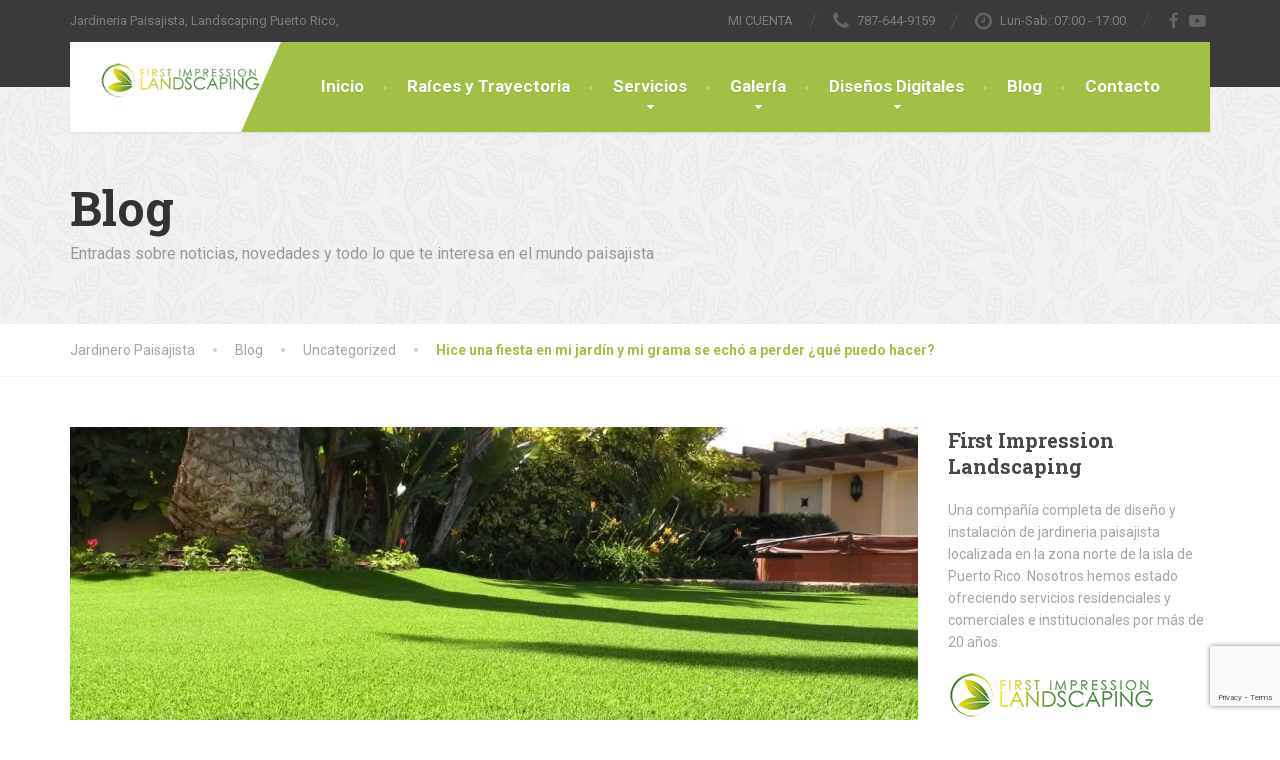

--- FILE ---
content_type: text/html; charset=UTF-8
request_url: https://jardineropaisajista.com/hice-una-fiesta-en-mi-jardin-y-mi-grama-se-echo-a-perder-que-puedo-hacer/
body_size: 20035
content:
<!DOCTYPE html>
<html lang="es">
<head>
<meta charset="UTF-8">
<meta name="viewport" content="width=device-width, initial-scale=1.0">
<link rel="pingback" href="https://jardineropaisajista.com/xmlrpc.php">

<!-- HTML5 shim and Respond.js for IE8 support of HTML5 elements and media queries -->
<!--[if lt IE 9]>
  <script src="https://oss.maxcdn.com/html5shiv/3.7.2/html5shiv.min.js"></script>
  <script src="https://oss.maxcdn.com/respond/1.4.2/respond.min.js"></script>
<![endif]-->

<meta name='robots' content='index, follow, max-image-preview:large, max-snippet:-1, max-video-preview:-1' />
<script>window._wca = window._wca || [];</script>

	<!-- This site is optimized with the Yoast SEO plugin v22.5 - https://yoast.com/wordpress/plugins/seo/ -->
	<title>Hice una fiesta en mi jardín y mi grama se echó a perder ¿qué puedo hacer? - Jardinero Paisajista</title>
	<link rel="canonical" href="https://jardineropaisajista.com/hice-una-fiesta-en-mi-jardin-y-mi-grama-se-echo-a-perder-que-puedo-hacer/" />
	<meta property="og:locale" content="es_ES" />
	<meta property="og:type" content="article" />
	<meta property="og:title" content="Hice una fiesta en mi jardín y mi grama se echó a perder ¿qué puedo hacer? - Jardinero Paisajista" />
	<meta property="og:description" content="Hice una fieta en mi jardin y me jodieron la grama Que hago ? eso me pregunta un amigo y he aqui algunas respuestas ¿Cómo reparar un césped deteriorado? El estado de una pradera a comienzos de la primavera depende bastante del rigor con que la haya tratado el invierno. Cuando los días se alargan y [&hellip;]" />
	<meta property="og:url" content="https://jardineropaisajista.com/hice-una-fiesta-en-mi-jardin-y-mi-grama-se-echo-a-perder-que-puedo-hacer/" />
	<meta property="og:site_name" content="Jardinero Paisajista" />
	<meta property="article:published_time" content="2014-01-02T02:32:31+00:00" />
	<meta property="article:modified_time" content="2020-11-25T01:28:51+00:00" />
	<meta property="og:image" content="https://i0.wp.com/jardineropaisajista.com/wp-content/uploads/2014/01/jardineropaisajista-com__hice-una-fiesta-en-mi-jardin-y-mi-grama-se-echo-a-perder-que-puedo-hacer.jpg?fit=1200%2C623&ssl=1" />
	<meta property="og:image:width" content="1200" />
	<meta property="og:image:height" content="623" />
	<meta property="og:image:type" content="image/jpeg" />
	<meta name="author" content="Luis" />
	<meta name="twitter:card" content="summary_large_image" />
	<meta name="twitter:label1" content="Escrito por" />
	<meta name="twitter:data1" content="Luis" />
	<meta name="twitter:label2" content="Tiempo de lectura" />
	<meta name="twitter:data2" content="4 minutos" />
	<script type="application/ld+json" class="yoast-schema-graph">{"@context":"https://schema.org","@graph":[{"@type":"WebPage","@id":"https://jardineropaisajista.com/hice-una-fiesta-en-mi-jardin-y-mi-grama-se-echo-a-perder-que-puedo-hacer/","url":"https://jardineropaisajista.com/hice-una-fiesta-en-mi-jardin-y-mi-grama-se-echo-a-perder-que-puedo-hacer/","name":"Hice una fiesta en mi jardín y mi grama se echó a perder ¿qué puedo hacer? - Jardinero Paisajista","isPartOf":{"@id":"https://jardineropaisajista.com/#website"},"primaryImageOfPage":{"@id":"https://jardineropaisajista.com/hice-una-fiesta-en-mi-jardin-y-mi-grama-se-echo-a-perder-que-puedo-hacer/#primaryimage"},"image":{"@id":"https://jardineropaisajista.com/hice-una-fiesta-en-mi-jardin-y-mi-grama-se-echo-a-perder-que-puedo-hacer/#primaryimage"},"thumbnailUrl":"https://i0.wp.com/jardineropaisajista.com/wp-content/uploads/2014/01/jardineropaisajista-com__hice-una-fiesta-en-mi-jardin-y-mi-grama-se-echo-a-perder-que-puedo-hacer.jpg?fit=1200%2C623&ssl=1","datePublished":"2014-01-02T02:32:31+00:00","dateModified":"2020-11-25T01:28:51+00:00","author":{"@id":"https://jardineropaisajista.com/#/schema/person/6326224a27a4a93ce6411be4dcefd4b4"},"breadcrumb":{"@id":"https://jardineropaisajista.com/hice-una-fiesta-en-mi-jardin-y-mi-grama-se-echo-a-perder-que-puedo-hacer/#breadcrumb"},"inLanguage":"es","potentialAction":[{"@type":"ReadAction","target":["https://jardineropaisajista.com/hice-una-fiesta-en-mi-jardin-y-mi-grama-se-echo-a-perder-que-puedo-hacer/"]}]},{"@type":"ImageObject","inLanguage":"es","@id":"https://jardineropaisajista.com/hice-una-fiesta-en-mi-jardin-y-mi-grama-se-echo-a-perder-que-puedo-hacer/#primaryimage","url":"https://i0.wp.com/jardineropaisajista.com/wp-content/uploads/2014/01/jardineropaisajista-com__hice-una-fiesta-en-mi-jardin-y-mi-grama-se-echo-a-perder-que-puedo-hacer.jpg?fit=1200%2C623&ssl=1","contentUrl":"https://i0.wp.com/jardineropaisajista.com/wp-content/uploads/2014/01/jardineropaisajista-com__hice-una-fiesta-en-mi-jardin-y-mi-grama-se-echo-a-perder-que-puedo-hacer.jpg?fit=1200%2C623&ssl=1","width":1200,"height":623},{"@type":"BreadcrumbList","@id":"https://jardineropaisajista.com/hice-una-fiesta-en-mi-jardin-y-mi-grama-se-echo-a-perder-que-puedo-hacer/#breadcrumb","itemListElement":[{"@type":"ListItem","position":1,"name":"Portada","item":"https://jardineropaisajista.com/"},{"@type":"ListItem","position":2,"name":"Blog","item":"https://jardineropaisajista.com/blog/"},{"@type":"ListItem","position":3,"name":"Hice una fiesta en mi jardín y mi grama se echó a perder ¿qué puedo hacer?"}]},{"@type":"WebSite","@id":"https://jardineropaisajista.com/#website","url":"https://jardineropaisajista.com/","name":"Jardinero Paisajista","description":"Jardineria Paisajista, Landscaping Puerto Rico,","potentialAction":[{"@type":"SearchAction","target":{"@type":"EntryPoint","urlTemplate":"https://jardineropaisajista.com/?s={search_term_string}"},"query-input":"required name=search_term_string"}],"inLanguage":"es"},{"@type":"Person","@id":"https://jardineropaisajista.com/#/schema/person/6326224a27a4a93ce6411be4dcefd4b4","name":"Luis","image":{"@type":"ImageObject","inLanguage":"es","@id":"https://jardineropaisajista.com/#/schema/person/image/","url":"https://secure.gravatar.com/avatar/bd70c020963125656f6b607b92b0b256?s=96&d=mm&r=g","contentUrl":"https://secure.gravatar.com/avatar/bd70c020963125656f6b607b92b0b256?s=96&d=mm&r=g","caption":"Luis"},"url":"https://jardineropaisajista.com/author/luis/"}]}</script>
	<!-- / Yoast SEO plugin. -->


<link rel='dns-prefetch' href='//stats.wp.com' />
<link rel='dns-prefetch' href='//maps.googleapis.com' />
<link rel='dns-prefetch' href='//fonts.googleapis.com' />
<link rel='dns-prefetch' href='//i0.wp.com' />
<link rel='dns-prefetch' href='//www.googletagmanager.com' />
<link rel="alternate" type="application/rss+xml" title="Jardinero Paisajista &raquo; Feed" href="https://jardineropaisajista.com/feed/" />
<link rel="alternate" type="application/rss+xml" title="Jardinero Paisajista &raquo; Feed de los comentarios" href="https://jardineropaisajista.com/comments/feed/" />
<link rel="alternate" type="application/rss+xml" title="Jardinero Paisajista &raquo; Comentario Hice una fiesta en mi jardín y mi grama se echó a perder ¿qué puedo hacer? del feed" href="https://jardineropaisajista.com/hice-una-fiesta-en-mi-jardin-y-mi-grama-se-echo-a-perder-que-puedo-hacer/feed/" />
<script type="text/javascript">
/* <![CDATA[ */
window._wpemojiSettings = {"baseUrl":"https:\/\/s.w.org\/images\/core\/emoji\/15.0.3\/72x72\/","ext":".png","svgUrl":"https:\/\/s.w.org\/images\/core\/emoji\/15.0.3\/svg\/","svgExt":".svg","source":{"concatemoji":"https:\/\/jardineropaisajista.com\/wp-includes\/js\/wp-emoji-release.min.js?ver=6.5.7"}};
/*! This file is auto-generated */
!function(i,n){var o,s,e;function c(e){try{var t={supportTests:e,timestamp:(new Date).valueOf()};sessionStorage.setItem(o,JSON.stringify(t))}catch(e){}}function p(e,t,n){e.clearRect(0,0,e.canvas.width,e.canvas.height),e.fillText(t,0,0);var t=new Uint32Array(e.getImageData(0,0,e.canvas.width,e.canvas.height).data),r=(e.clearRect(0,0,e.canvas.width,e.canvas.height),e.fillText(n,0,0),new Uint32Array(e.getImageData(0,0,e.canvas.width,e.canvas.height).data));return t.every(function(e,t){return e===r[t]})}function u(e,t,n){switch(t){case"flag":return n(e,"\ud83c\udff3\ufe0f\u200d\u26a7\ufe0f","\ud83c\udff3\ufe0f\u200b\u26a7\ufe0f")?!1:!n(e,"\ud83c\uddfa\ud83c\uddf3","\ud83c\uddfa\u200b\ud83c\uddf3")&&!n(e,"\ud83c\udff4\udb40\udc67\udb40\udc62\udb40\udc65\udb40\udc6e\udb40\udc67\udb40\udc7f","\ud83c\udff4\u200b\udb40\udc67\u200b\udb40\udc62\u200b\udb40\udc65\u200b\udb40\udc6e\u200b\udb40\udc67\u200b\udb40\udc7f");case"emoji":return!n(e,"\ud83d\udc26\u200d\u2b1b","\ud83d\udc26\u200b\u2b1b")}return!1}function f(e,t,n){var r="undefined"!=typeof WorkerGlobalScope&&self instanceof WorkerGlobalScope?new OffscreenCanvas(300,150):i.createElement("canvas"),a=r.getContext("2d",{willReadFrequently:!0}),o=(a.textBaseline="top",a.font="600 32px Arial",{});return e.forEach(function(e){o[e]=t(a,e,n)}),o}function t(e){var t=i.createElement("script");t.src=e,t.defer=!0,i.head.appendChild(t)}"undefined"!=typeof Promise&&(o="wpEmojiSettingsSupports",s=["flag","emoji"],n.supports={everything:!0,everythingExceptFlag:!0},e=new Promise(function(e){i.addEventListener("DOMContentLoaded",e,{once:!0})}),new Promise(function(t){var n=function(){try{var e=JSON.parse(sessionStorage.getItem(o));if("object"==typeof e&&"number"==typeof e.timestamp&&(new Date).valueOf()<e.timestamp+604800&&"object"==typeof e.supportTests)return e.supportTests}catch(e){}return null}();if(!n){if("undefined"!=typeof Worker&&"undefined"!=typeof OffscreenCanvas&&"undefined"!=typeof URL&&URL.createObjectURL&&"undefined"!=typeof Blob)try{var e="postMessage("+f.toString()+"("+[JSON.stringify(s),u.toString(),p.toString()].join(",")+"));",r=new Blob([e],{type:"text/javascript"}),a=new Worker(URL.createObjectURL(r),{name:"wpTestEmojiSupports"});return void(a.onmessage=function(e){c(n=e.data),a.terminate(),t(n)})}catch(e){}c(n=f(s,u,p))}t(n)}).then(function(e){for(var t in e)n.supports[t]=e[t],n.supports.everything=n.supports.everything&&n.supports[t],"flag"!==t&&(n.supports.everythingExceptFlag=n.supports.everythingExceptFlag&&n.supports[t]);n.supports.everythingExceptFlag=n.supports.everythingExceptFlag&&!n.supports.flag,n.DOMReady=!1,n.readyCallback=function(){n.DOMReady=!0}}).then(function(){return e}).then(function(){var e;n.supports.everything||(n.readyCallback(),(e=n.source||{}).concatemoji?t(e.concatemoji):e.wpemoji&&e.twemoji&&(t(e.twemoji),t(e.wpemoji)))}))}((window,document),window._wpemojiSettings);
/* ]]> */
</script>
<style id='wp-emoji-styles-inline-css' type='text/css'>

	img.wp-smiley, img.emoji {
		display: inline !important;
		border: none !important;
		box-shadow: none !important;
		height: 1em !important;
		width: 1em !important;
		margin: 0 0.07em !important;
		vertical-align: -0.1em !important;
		background: none !important;
		padding: 0 !important;
	}
</style>
<link rel='stylesheet' id='wp-block-library-css' href='https://jardineropaisajista.com/wp-includes/css/dist/block-library/style.min.css?ver=6.5.7' type='text/css' media='all' />
<style id='wp-block-library-inline-css' type='text/css'>
.has-text-align-justify{text-align:justify;}
</style>
<link rel='stylesheet' id='mediaelement-css' href='https://jardineropaisajista.com/wp-includes/js/mediaelement/mediaelementplayer-legacy.min.css?ver=4.2.17' type='text/css' media='all' />
<link rel='stylesheet' id='wp-mediaelement-css' href='https://jardineropaisajista.com/wp-includes/js/mediaelement/wp-mediaelement.min.css?ver=6.5.7' type='text/css' media='all' />
<style id='jetpack-sharing-buttons-style-inline-css' type='text/css'>
.jetpack-sharing-buttons__services-list{display:flex;flex-direction:row;flex-wrap:wrap;gap:0;list-style-type:none;margin:5px;padding:0}.jetpack-sharing-buttons__services-list.has-small-icon-size{font-size:12px}.jetpack-sharing-buttons__services-list.has-normal-icon-size{font-size:16px}.jetpack-sharing-buttons__services-list.has-large-icon-size{font-size:24px}.jetpack-sharing-buttons__services-list.has-huge-icon-size{font-size:36px}@media print{.jetpack-sharing-buttons__services-list{display:none!important}}.editor-styles-wrapper .wp-block-jetpack-sharing-buttons{gap:0;padding-inline-start:0}ul.jetpack-sharing-buttons__services-list.has-background{padding:1.25em 2.375em}
</style>
<style id='classic-theme-styles-inline-css' type='text/css'>
/*! This file is auto-generated */
.wp-block-button__link{color:#fff;background-color:#32373c;border-radius:9999px;box-shadow:none;text-decoration:none;padding:calc(.667em + 2px) calc(1.333em + 2px);font-size:1.125em}.wp-block-file__button{background:#32373c;color:#fff;text-decoration:none}
</style>
<style id='global-styles-inline-css' type='text/css'>
body{--wp--preset--color--black: #000000;--wp--preset--color--cyan-bluish-gray: #abb8c3;--wp--preset--color--white: #ffffff;--wp--preset--color--pale-pink: #f78da7;--wp--preset--color--vivid-red: #cf2e2e;--wp--preset--color--luminous-vivid-orange: #ff6900;--wp--preset--color--luminous-vivid-amber: #fcb900;--wp--preset--color--light-green-cyan: #7bdcb5;--wp--preset--color--vivid-green-cyan: #00d084;--wp--preset--color--pale-cyan-blue: #8ed1fc;--wp--preset--color--vivid-cyan-blue: #0693e3;--wp--preset--color--vivid-purple: #9b51e0;--wp--preset--gradient--vivid-cyan-blue-to-vivid-purple: linear-gradient(135deg,rgba(6,147,227,1) 0%,rgb(155,81,224) 100%);--wp--preset--gradient--light-green-cyan-to-vivid-green-cyan: linear-gradient(135deg,rgb(122,220,180) 0%,rgb(0,208,130) 100%);--wp--preset--gradient--luminous-vivid-amber-to-luminous-vivid-orange: linear-gradient(135deg,rgba(252,185,0,1) 0%,rgba(255,105,0,1) 100%);--wp--preset--gradient--luminous-vivid-orange-to-vivid-red: linear-gradient(135deg,rgba(255,105,0,1) 0%,rgb(207,46,46) 100%);--wp--preset--gradient--very-light-gray-to-cyan-bluish-gray: linear-gradient(135deg,rgb(238,238,238) 0%,rgb(169,184,195) 100%);--wp--preset--gradient--cool-to-warm-spectrum: linear-gradient(135deg,rgb(74,234,220) 0%,rgb(151,120,209) 20%,rgb(207,42,186) 40%,rgb(238,44,130) 60%,rgb(251,105,98) 80%,rgb(254,248,76) 100%);--wp--preset--gradient--blush-light-purple: linear-gradient(135deg,rgb(255,206,236) 0%,rgb(152,150,240) 100%);--wp--preset--gradient--blush-bordeaux: linear-gradient(135deg,rgb(254,205,165) 0%,rgb(254,45,45) 50%,rgb(107,0,62) 100%);--wp--preset--gradient--luminous-dusk: linear-gradient(135deg,rgb(255,203,112) 0%,rgb(199,81,192) 50%,rgb(65,88,208) 100%);--wp--preset--gradient--pale-ocean: linear-gradient(135deg,rgb(255,245,203) 0%,rgb(182,227,212) 50%,rgb(51,167,181) 100%);--wp--preset--gradient--electric-grass: linear-gradient(135deg,rgb(202,248,128) 0%,rgb(113,206,126) 100%);--wp--preset--gradient--midnight: linear-gradient(135deg,rgb(2,3,129) 0%,rgb(40,116,252) 100%);--wp--preset--font-size--small: 13px;--wp--preset--font-size--medium: 20px;--wp--preset--font-size--large: 36px;--wp--preset--font-size--x-large: 42px;--wp--preset--spacing--20: 0.44rem;--wp--preset--spacing--30: 0.67rem;--wp--preset--spacing--40: 1rem;--wp--preset--spacing--50: 1.5rem;--wp--preset--spacing--60: 2.25rem;--wp--preset--spacing--70: 3.38rem;--wp--preset--spacing--80: 5.06rem;--wp--preset--shadow--natural: 6px 6px 9px rgba(0, 0, 0, 0.2);--wp--preset--shadow--deep: 12px 12px 50px rgba(0, 0, 0, 0.4);--wp--preset--shadow--sharp: 6px 6px 0px rgba(0, 0, 0, 0.2);--wp--preset--shadow--outlined: 6px 6px 0px -3px rgba(255, 255, 255, 1), 6px 6px rgba(0, 0, 0, 1);--wp--preset--shadow--crisp: 6px 6px 0px rgba(0, 0, 0, 1);}:where(.is-layout-flex){gap: 0.5em;}:where(.is-layout-grid){gap: 0.5em;}body .is-layout-flex{display: flex;}body .is-layout-flex{flex-wrap: wrap;align-items: center;}body .is-layout-flex > *{margin: 0;}body .is-layout-grid{display: grid;}body .is-layout-grid > *{margin: 0;}:where(.wp-block-columns.is-layout-flex){gap: 2em;}:where(.wp-block-columns.is-layout-grid){gap: 2em;}:where(.wp-block-post-template.is-layout-flex){gap: 1.25em;}:where(.wp-block-post-template.is-layout-grid){gap: 1.25em;}.has-black-color{color: var(--wp--preset--color--black) !important;}.has-cyan-bluish-gray-color{color: var(--wp--preset--color--cyan-bluish-gray) !important;}.has-white-color{color: var(--wp--preset--color--white) !important;}.has-pale-pink-color{color: var(--wp--preset--color--pale-pink) !important;}.has-vivid-red-color{color: var(--wp--preset--color--vivid-red) !important;}.has-luminous-vivid-orange-color{color: var(--wp--preset--color--luminous-vivid-orange) !important;}.has-luminous-vivid-amber-color{color: var(--wp--preset--color--luminous-vivid-amber) !important;}.has-light-green-cyan-color{color: var(--wp--preset--color--light-green-cyan) !important;}.has-vivid-green-cyan-color{color: var(--wp--preset--color--vivid-green-cyan) !important;}.has-pale-cyan-blue-color{color: var(--wp--preset--color--pale-cyan-blue) !important;}.has-vivid-cyan-blue-color{color: var(--wp--preset--color--vivid-cyan-blue) !important;}.has-vivid-purple-color{color: var(--wp--preset--color--vivid-purple) !important;}.has-black-background-color{background-color: var(--wp--preset--color--black) !important;}.has-cyan-bluish-gray-background-color{background-color: var(--wp--preset--color--cyan-bluish-gray) !important;}.has-white-background-color{background-color: var(--wp--preset--color--white) !important;}.has-pale-pink-background-color{background-color: var(--wp--preset--color--pale-pink) !important;}.has-vivid-red-background-color{background-color: var(--wp--preset--color--vivid-red) !important;}.has-luminous-vivid-orange-background-color{background-color: var(--wp--preset--color--luminous-vivid-orange) !important;}.has-luminous-vivid-amber-background-color{background-color: var(--wp--preset--color--luminous-vivid-amber) !important;}.has-light-green-cyan-background-color{background-color: var(--wp--preset--color--light-green-cyan) !important;}.has-vivid-green-cyan-background-color{background-color: var(--wp--preset--color--vivid-green-cyan) !important;}.has-pale-cyan-blue-background-color{background-color: var(--wp--preset--color--pale-cyan-blue) !important;}.has-vivid-cyan-blue-background-color{background-color: var(--wp--preset--color--vivid-cyan-blue) !important;}.has-vivid-purple-background-color{background-color: var(--wp--preset--color--vivid-purple) !important;}.has-black-border-color{border-color: var(--wp--preset--color--black) !important;}.has-cyan-bluish-gray-border-color{border-color: var(--wp--preset--color--cyan-bluish-gray) !important;}.has-white-border-color{border-color: var(--wp--preset--color--white) !important;}.has-pale-pink-border-color{border-color: var(--wp--preset--color--pale-pink) !important;}.has-vivid-red-border-color{border-color: var(--wp--preset--color--vivid-red) !important;}.has-luminous-vivid-orange-border-color{border-color: var(--wp--preset--color--luminous-vivid-orange) !important;}.has-luminous-vivid-amber-border-color{border-color: var(--wp--preset--color--luminous-vivid-amber) !important;}.has-light-green-cyan-border-color{border-color: var(--wp--preset--color--light-green-cyan) !important;}.has-vivid-green-cyan-border-color{border-color: var(--wp--preset--color--vivid-green-cyan) !important;}.has-pale-cyan-blue-border-color{border-color: var(--wp--preset--color--pale-cyan-blue) !important;}.has-vivid-cyan-blue-border-color{border-color: var(--wp--preset--color--vivid-cyan-blue) !important;}.has-vivid-purple-border-color{border-color: var(--wp--preset--color--vivid-purple) !important;}.has-vivid-cyan-blue-to-vivid-purple-gradient-background{background: var(--wp--preset--gradient--vivid-cyan-blue-to-vivid-purple) !important;}.has-light-green-cyan-to-vivid-green-cyan-gradient-background{background: var(--wp--preset--gradient--light-green-cyan-to-vivid-green-cyan) !important;}.has-luminous-vivid-amber-to-luminous-vivid-orange-gradient-background{background: var(--wp--preset--gradient--luminous-vivid-amber-to-luminous-vivid-orange) !important;}.has-luminous-vivid-orange-to-vivid-red-gradient-background{background: var(--wp--preset--gradient--luminous-vivid-orange-to-vivid-red) !important;}.has-very-light-gray-to-cyan-bluish-gray-gradient-background{background: var(--wp--preset--gradient--very-light-gray-to-cyan-bluish-gray) !important;}.has-cool-to-warm-spectrum-gradient-background{background: var(--wp--preset--gradient--cool-to-warm-spectrum) !important;}.has-blush-light-purple-gradient-background{background: var(--wp--preset--gradient--blush-light-purple) !important;}.has-blush-bordeaux-gradient-background{background: var(--wp--preset--gradient--blush-bordeaux) !important;}.has-luminous-dusk-gradient-background{background: var(--wp--preset--gradient--luminous-dusk) !important;}.has-pale-ocean-gradient-background{background: var(--wp--preset--gradient--pale-ocean) !important;}.has-electric-grass-gradient-background{background: var(--wp--preset--gradient--electric-grass) !important;}.has-midnight-gradient-background{background: var(--wp--preset--gradient--midnight) !important;}.has-small-font-size{font-size: var(--wp--preset--font-size--small) !important;}.has-medium-font-size{font-size: var(--wp--preset--font-size--medium) !important;}.has-large-font-size{font-size: var(--wp--preset--font-size--large) !important;}.has-x-large-font-size{font-size: var(--wp--preset--font-size--x-large) !important;}
.wp-block-navigation a:where(:not(.wp-element-button)){color: inherit;}
:where(.wp-block-post-template.is-layout-flex){gap: 1.25em;}:where(.wp-block-post-template.is-layout-grid){gap: 1.25em;}
:where(.wp-block-columns.is-layout-flex){gap: 2em;}:where(.wp-block-columns.is-layout-grid){gap: 2em;}
.wp-block-pullquote{font-size: 1.5em;line-height: 1.6;}
</style>
<link rel='stylesheet' id='dnd-upload-cf7-css' href='https://jardineropaisajista.com/wp-content/plugins/drag-and-drop-multiple-file-upload-contact-form-7/assets/css/dnd-upload-cf7.css?ver=1.3.8.1' type='text/css' media='all' />
<link rel='stylesheet' id='contact-form-7-css' href='https://jardineropaisajista.com/wp-content/plugins/contact-form-7/includes/css/styles.css?ver=5.9.6' type='text/css' media='all' />
<link rel='stylesheet' id='esg-plugin-settings-css' href='https://jardineropaisajista.com/wp-content/plugins/essential-grid/public/assets/css/settings.css?ver=3.0.17.1' type='text/css' media='all' />
<link rel='stylesheet' id='tp-fontello-css' href='https://jardineropaisajista.com/wp-content/plugins/essential-grid/public/assets/font/fontello/css/fontello.css?ver=3.0.17.1' type='text/css' media='all' />
<link rel='stylesheet' id='woocommerce-layout-css' href='https://jardineropaisajista.com/wp-content/plugins/woocommerce/assets/css/woocommerce-layout.css?ver=8.8.2' type='text/css' media='all' />
<style id='woocommerce-layout-inline-css' type='text/css'>

	.infinite-scroll .woocommerce-pagination {
		display: none;
	}
</style>
<link rel='stylesheet' id='woocommerce-smallscreen-css' href='https://jardineropaisajista.com/wp-content/plugins/woocommerce/assets/css/woocommerce-smallscreen.css?ver=8.8.2' type='text/css' media='only screen and (max-width: 768px)' />
<link rel='stylesheet' id='woocommerce-general-css' href='https://jardineropaisajista.com/wp-content/plugins/woocommerce/assets/css/woocommerce.css?ver=8.8.2' type='text/css' media='all' />
<style id='woocommerce-inline-inline-css' type='text/css'>
.woocommerce form .form-row .required { visibility: visible; }
</style>
<link rel='stylesheet' id='thelandscaper-main-css' href='https://jardineropaisajista.com/wp-content/themes/the-landscaper/style.css?ver=1.4.5' type='text/css' media='all' />
<link rel='stylesheet' id='thelandscaper-woocommerce-css' href='https://jardineropaisajista.com/wp-content/themes/the-landscaper/woocommerce.css?ver=1.4.5' type='text/css' media='all' />
<link rel='stylesheet' id='thelandscaper-fonts-css' href='//fonts.googleapis.com/css?family=Roboto%3A400%2C700%7CRoboto+Slab%3A400%2C700&#038;subset=latin%2Clatin-ext' type='text/css' media='all' />
<link rel='stylesheet' id='newsletter-css' href='https://jardineropaisajista.com/wp-content/plugins/newsletter/style.css?ver=8.5.2' type='text/css' media='all' />
<link rel='stylesheet' id='fancybox-css' href='https://jardineropaisajista.com/wp-content/plugins/easy-fancybox/fancybox/1.5.4/jquery.fancybox.min.css?ver=6.5.7' type='text/css' media='screen' />
<style id='fancybox-inline-css' type='text/css'>
#fancybox-outer{background:#ffffff}#fancybox-content{background:#ffffff;border-color:#ffffff;color:#000000;}#fancybox-title,#fancybox-title-float-main{color:#fff}
</style>
<link rel='stylesheet' id='newsletter-popup-css' href='https://jardineropaisajista.com/wp-content/plugins/newsletter/subscription/assets/popup.css?ver=8.5.2' type='text/css' media='all' />
<link rel='stylesheet' id='bafg_twentytwenty-css' href='https://jardineropaisajista.com/wp-content/plugins/beaf-before-and-after-gallery/assets/css/twentytwenty.css?ver=4.5.11' type='text/css' media='all' />
<link rel='stylesheet' id='bafg-style-css' href='https://jardineropaisajista.com/wp-content/plugins/beaf-before-and-after-gallery/assets/css/bafg-style.css?ver=4.5.11' type='text/css' media='all' />
<script type="text/javascript" src="https://jardineropaisajista.com/wp-includes/js/jquery/jquery.min.js?ver=3.7.1" id="jquery-core-js"></script>
<script type="text/javascript" src="https://jardineropaisajista.com/wp-includes/js/jquery/jquery-migrate.min.js?ver=3.4.1" id="jquery-migrate-js"></script>
<script type="text/javascript" src="https://jardineropaisajista.com/wp-content/plugins/woocommerce/assets/js/jquery-blockui/jquery.blockUI.min.js?ver=2.7.0-wc.8.8.2" id="jquery-blockui-js" defer="defer" data-wp-strategy="defer"></script>
<script type="text/javascript" id="wc-add-to-cart-js-extra">
/* <![CDATA[ */
var wc_add_to_cart_params = {"ajax_url":"\/wp-admin\/admin-ajax.php","wc_ajax_url":"\/?wc-ajax=%%endpoint%%","i18n_view_cart":"Ver carrito","cart_url":"https:\/\/jardineropaisajista.com\/shop\/carrito\/","is_cart":"","cart_redirect_after_add":"no"};
/* ]]> */
</script>
<script type="text/javascript" src="https://jardineropaisajista.com/wp-content/plugins/woocommerce/assets/js/frontend/add-to-cart.min.js?ver=8.8.2" id="wc-add-to-cart-js" defer="defer" data-wp-strategy="defer"></script>
<script type="text/javascript" src="https://jardineropaisajista.com/wp-content/plugins/woocommerce/assets/js/js-cookie/js.cookie.min.js?ver=2.1.4-wc.8.8.2" id="js-cookie-js" defer="defer" data-wp-strategy="defer"></script>
<script type="text/javascript" id="woocommerce-js-extra">
/* <![CDATA[ */
var woocommerce_params = {"ajax_url":"\/wp-admin\/admin-ajax.php","wc_ajax_url":"\/?wc-ajax=%%endpoint%%"};
/* ]]> */
</script>
<script type="text/javascript" src="https://jardineropaisajista.com/wp-content/plugins/woocommerce/assets/js/frontend/woocommerce.min.js?ver=8.8.2" id="woocommerce-js" defer="defer" data-wp-strategy="defer"></script>
<script type="text/javascript" src="https://stats.wp.com/s-202605.js" id="woocommerce-analytics-js" defer="defer" data-wp-strategy="defer"></script>
<script type="text/javascript" src="https://jardineropaisajista.com/wp-content/themes/the-landscaper/assets/js/modernizr-custom.js?ver=6.5.7" id="thelandscaper-modernizr-js"></script>
<script type="text/javascript" src="https://jardineropaisajista.com/wp-content/themes/the-landscaper/assets/js/respimage.min.js?ver=1.2.0" id="thelandscaper-respimg-js"></script>
<script type="text/javascript" src="https://maps.googleapis.com/maps/api/js?key=AIzaSyCGp1AXcQzizyTi0v279KcnNNxPwm87E7Y&amp;ver=1" id="thelandscaper-maps-js"></script>
<script type="text/javascript" src="https://jardineropaisajista.com/wp-content/plugins/beaf-before-and-after-gallery/assets/js/jquery.event.move.js?ver=4.5.11" id="eventMove-js"></script>
<script type="text/javascript" src="https://jardineropaisajista.com/wp-content/plugins/beaf-before-and-after-gallery/assets/js/jquery.twentytwenty.js?ver=4.5.11" id="bafg_twentytwenty-js"></script>
<link rel="https://api.w.org/" href="https://jardineropaisajista.com/wp-json/" /><link rel="alternate" type="application/json" href="https://jardineropaisajista.com/wp-json/wp/v2/posts/1036" /><link rel="EditURI" type="application/rsd+xml" title="RSD" href="https://jardineropaisajista.com/xmlrpc.php?rsd" />
<meta name="generator" content="WordPress 6.5.7" />
<meta name="generator" content="WooCommerce 8.8.2" />
<link rel='shortlink' href='https://jardineropaisajista.com/?p=1036' />
<link rel="alternate" type="application/json+oembed" href="https://jardineropaisajista.com/wp-json/oembed/1.0/embed?url=https%3A%2F%2Fjardineropaisajista.com%2Fhice-una-fiesta-en-mi-jardin-y-mi-grama-se-echo-a-perder-que-puedo-hacer%2F" />
<link rel="alternate" type="text/xml+oembed" href="https://jardineropaisajista.com/wp-json/oembed/1.0/embed?url=https%3A%2F%2Fjardineropaisajista.com%2Fhice-una-fiesta-en-mi-jardin-y-mi-grama-se-echo-a-perder-que-puedo-hacer%2F&#038;format=xml" />
<meta name="generator" content="Site Kit by Google 1.124.0" /><style type="text/css" id="simple-css-output"># Woocommerce: Confirmación de PEDIDO.div.wcuf_cart_preview_container; span.wcuf_cart_file_preview_name { font-size: 10px; letter-spacing: 2px; line-height: 2; text-transform: uppercase; padding: 0 5px;}input[type="submit"] { background-color: #a2c046; color: #ffffff; font-weight: bold; font-size: 14px; border: none; border-radius: 1px; transition: all 100ms ease-out; line-height: inherit; text-transform: uppercase; text-shadow: 0 1px 2px rgba(0, 0, 0, 0.2);}.thankyou-uploadfiles,input[type="tel"] { color: #9fc612; font-family: 'Roboto Slab'; font-weight: bold; font-size: 1.2em; margin: .67em 0; border: none; border-radius: 0px;}span.thankyou-ordername { color: #464646; font-family: 'Roboto Slab'; font-weight: normal; font-size: 1.2em; text-transform: uppercase; margin:.8em 0; float: left;}</style>	<style>img#wpstats{display:none}</style>
		<style id="customizer-css" type="text/css">body,button,input,select,textarea,.btn,.topbar,.topbar a,.topbar .tagline,.topbar .widget-icon-box .title,.topbar .widget-icon-box .subtitle,.main-navigation li a,.page-header .sub-title,.panel-group .accordion-toggle,.block-posts .widget-title a,.testimonials .testimonial-quote {font-family: 'Roboto';}h1,h2,h3,h4,h5,h6,.jumbotron.carousel .carousel-text h1,.testimonials .testimonial-person .testimonial-author,.dropcap-wrap .dropcap-title,.counter .count-number, .counter .count-before, .counter .count-after {font-family: 'Roboto Slab';}.header .navigation .navbar-brand img { margin-top: 16px;width: 160px;}@media (max-width: 992px) {.main-navigation li a {color: #ffffff;border-color: #acca50;background-color: #a2c046;}.main-navigation li .sub-menu li a {color: #ffffff;background-color: #9ab643;}.main-navigation > li.nav-toggle-dropdown .nav-toggle-mobile-submenu {background-color: #9ab643;}.header { background-color: #ffffff;}}@media (max-width: 992px) { .topbar { background-color: #3a3a3a; }}.topbar,.topbar a,.topbar .tagline,.topbar .widget-icon-box .title,.topbar .widget-icon-box .subtitle { color: #7d7d7d;}.topbar .fa,.topbar .widget-icon-box .fa,.topbar .widget-social-icons a {color: #646464;}.topbar .widget-icon-box:hover .fa,.topbar .widget-social-icons a:hover .fa,.topbar .menu > li.menu-item-has-children:hover > a {color: #ffffff;}@media (min-width: 992px) {.header { background-color: #3a3a3a;}.main-navigation::before { border-color: transparent transparent transparent #ffffff;}.navigation {background-color: #ffffff;}.main-navigation,.header.header-wide .main-navigation::after {background-color: #a2c046;}.main-navigation li a {color: #ffffff;}.main-navigation li:hover a,.main-navigation li.menu-item-has-children:hover::after {color: ;}.main-navigation li .sub-menu li a {color: #999999;background-color: #434343;}.main-navigation li .sub-menu li:hover > a {color: #fdfdfd;background-color: #3a3a3a;border-bottom-color: #3a3a3a;}.main-navigation>li:hover>a::after,.main-navigation>li:focus>a::after,.main-navigation>li.current-menu-item>a::after,.main-navigation>li.current-menu-item>a:hover::after,.main-navigation>li.current-menu-parent>a::after,.main-navigation>li.current-menu-parent>a:hover::after,.navigation ul>li>a::before {background-color: #bbd95f;}}.page-header {text-align: left;background-color: #f2f2f2;background-image: url('https://jardineropaisajista.com/wp-content/themes/the-landscaper/assets/images/leafs.png');}.page-header .main-title { color: #333333; }.page-header .sub-title { color: #999999; }.breadcrumbs {text-align: left;background-color: #ffffff;}.breadcrumbs a { color: #a5a5a5; }.breadcrumbs a:hover { color: #9b9b9b; }.breadcrumbs span>span { color: #a2c046; }a,.dropcap,.post-item .title > a:hover,.testimonials .testimonial .author-location,.post .post-left-meta .box.date .day,.post .post-title a:hover,.w-footer .icon-box .fa,.content .icon-box .fa,.opening-times ul li.today,.wpcf7 span,.testimonials .testimonial-person .testimonial-location,.panel-group .accordion-toggle:hover,.panel-group .accordion-toggle::before { color: #a2c046;}.jumbotron.carousel .carousel-topheading { color: #d6f47a; }.w-footer .icon-box:hover .fa,.content .icon-box:hover .fa,a:hover,a:focus,a:active { color: #98b63c; }.counter.count-box .count-icon .fa,.carousel-indicators li.active,.qt-table thead td,.opening-times ul span.right.label { background-color: #a2c046; }.client-logos img:hover,.cta-button:hover,.brochure-box:hover,.wpcf7-text:focus,.wpcf7-textarea:focus,.comment-form .comment-form-author input:focus,.comment-form .comment-form-email input:focus,.comment-form .comment-form-url input:focus,.comment-form .comment-form-comment textarea:focus { border-color: #a2c046; }.counter.count-box .count-icon .fa::after { border-top-color: #a2c046;}.counter.count-box:hover .count-icon .fa { background-color: #98b63c;}.counter.count-box:hover .count-icon .fa::after { border-top-color: #98b63c;}.btn-primary,.btn-primary:active,.btn-primary:focus,.btn-primary:active:focus,.btn-primary:hover,.wpcf7-submit,span.wpcf7-list-item,button,.navbar-toggle,input[type='button'],input[type='reset'],input[type='submit'],.jumbotron .carousel-indicators li.active,.post-item .vertical-center span,.post-item .label-wrap .label,.testimonials .testimonial-control,.testimonials .testimonial-control:first-of-type::before,.testimonials .testimonial-control:last-of-type::before,.cta-button,.brochure-box,.project-navigation a,.pagination a.current,.pagination span.current,.sidebar .widget.widget_nav_menu .menu li.current-menu-item a,.sidebar .widget.widget_nav_menu .menu li a:hover,.panel-group .panel .panel-heading .accordion-toggle[aria-expanded="true"] { background-color: #a2c046; color: #ffffff;}.btn-primary:hover,.wpcf7-submit:hover,span.wpcf7-list-item:hover,button:hover,input[type='button']:hover,input[type='reset']:hover,input[type='submit']:hover,.post-item .vertical-center span:hover,.post-item .label-wrap .label:hover,.testimonials .testimonial-control:hover,.testimonials .testimonial-control:first-of-type:hover::before,.testimonials .testimonial-control:last-of-type:hover::before,.project-navigation a:hover,.pagination a:hover,.project-navigation a:focus { background-color: #98b63c;color: #ffffff;}.post-item .label-wrap .label::after { border-top-color: #a2c046;}.pagination a:hover,span.wpcf7-list-item { border-color: #98b63c;}.post-item .label-wrap .label:hover::after { border-top-color: #98b63c; }body, .content a.icon-box .subtitle { color: #a5a5a5; }.widget-title { color: #9fc612; }.content .widget-title span.light { color: #464646; }.content .widget-title, .custom-title, .project-navigation, .post-meta-data { border-style: dashed; }body .the-landscaper-home .eg-the-landscaper-home-element-2,body .the-landscaper-home .eg-the-landscaper-home-element-4,body .the-landscaper .esg-filterbutton,body .the-landscaper .esg-sortbutton,body .the-landscaper .esg-cartbutton {font-family: Roboto;}body .the-landscaper-home .eg-the-landscaper-home-element-0 {font-family: Roboto Slab;}body .the-landscaper-home .eg-the-landscaper-home-element-2 {background-color: #a2c046;}body .the-landscaper-home .eg-the-landscaper-home-element-2:hover {background-color: #98b63c;}body .the-landscaper-home .eg-the-landscaper-home-element-4 {color: #a2c046;}body .the-landscaper-home .esg-navigationbutton {background-color: #a2c046;}body .the-landscaper-home .esg-navigationbutton:hover {background-color: #98b63c;}body .the-landscaper-home .esg-navigationbutton.esg-left::before {border-color: #a2c046 transparent transparent transparent;}body .the-landscaper-home .esg-navigationbutton.esg-right:before {border-color: transparent transparent #a2c046; transparent;}body .the-landscaper-home .esg-navigationbutton:hover.esg-left::before {border-color: #98b63c transparent transparent transparent;}body .the-landscaper-home .esg-navigationbutton:hover.esg-right:before {border-color: transparent transparent #98b63c transparent;}body .the-landscaper .eg-the-landscaper-element-30 {background-color: #a2c046;}body .the-landscaper .eg-the-landscaper-element-30:hover {background-color: #98b63c;}body .the-landscaper .eg-the-landscaper-lightbox-element-31 {background-color: #a2c046;}body .the-landscaper .eg-the-landscaper-lightbox-element-31:hover {background-color: #98b63c;}body .the-landscaper .esg-filterbutton.selected,body .the-landscaper .esg-filterbutton:hover {border-color: #a2c046;background-color: #a2c046;}body .the-landscaper .eg-the-landscaper-element-24 {font-family: Roboto Slab;}.woocommerce-page div.product p.price,.woocommerce div.product .star-rating span::before,body.woocommerce-page .woocommerce-error:before,body.woocommerce-page .woocommerce-info:before,body.woocommerce-page .woocommerce-message:before {color: #a2c046;}.woocommerce div.product div.images img:hover,.woocommerce ul.products li.product a:hover img { outline-color: #a2c046;}.woocommerce nav.woocommerce-pagination ul li span.current {border-color: #a2c046;}.woocommerce .widget_product_categories .product-categories li a { border-color: #98b63c;}.woocommerce-MyAccount-navigation ul li.is-active a,.woocommerce-MyAccount-navigation ul li a:hover {background-color: #a2c046;}.woocommerce a.button,.woocommerce input.button,.woocommerce input.button.alt,.woocommerce button.button,.woocommerce span.onsale,.woocommerce ul.products li.product .onsale,.woocommerce nav.woocommerce-pagination ul li span.current,.woocommerce-page div.product form.cart .button.single_add_to_cart_button,.woocommerce div.product .woocommerce-tabs ul.tabs li.active,.woocommerce-cart .wc-proceed-to-checkout a.checkout-button,.woocommerce .widget_price_filter .ui-slider .ui-slider-handle,.woocommerce .widget_product_categories .product-categories li a { background-color: #a2c046;color: #ffffff;}.woocommerce a.button:hover,.woocommerce input.button:hover,.woocommerce input.button.alt:hover,.woocommerce button.button:hover,.woocommerce span.onsale:hover,.woocommerce ul.products li.product .onsale:hover, .woocommerce-page div.product form.cart .button.single_add_to_cart_button:hover,.woocommerce-cart .wc-proceed-to-checkout a.checkout-button:hover,.woocommerce nav.woocommerce-pagination ul li a:hover,.woocommerce nav.woocommerce-pagination ul li a:focus,.woocommerce div.product .woocommerce-tabs ul.tabs li:hover,body.woocommerce-page .woocommerce-error a.button:hover,body.woocommerce-page .woocommerce-info a.button:hover,body.woocommerce-page .woocommerce-message a.button:hover,.woocommerce .widget_product_categories .product-categories li a:hover { background-color: #98b63c;color: #ffffff;}.woocommerce nav.woocommerce-pagination ul li a:hover,.woocommerce nav.woocommerce-pagination ul li a:focus,.woocommerce div.product .woocommerce-tabs ul.tabs li.active,.woocommerce div.product .woocommerce-tabs ul.tabs li:hover,.woocommerce .widget_product_categories .product-categories li a { border-color: #98b63c;}.woocommerce-page .product .summary.entry-summary p.price,.pagination, .woocommerce-pagination { border-style: dashed;}.main-footer { background-color: ; background-image: url('https://jardineropaisajista.com/wp-content/themes/the-landscaper/assets/images/leafs_dark.png'); }.main-footer, .main-footer p, .main-footer .widget_nav_menu ul>li>a { color: #757575; }.footer .widget-title { color: #ffffff; }.bottom-footer { background-color: #292929; }.bottom-footer p { color: #777777; }.bottom-footer a { color: #e4e4e4; }.bottom-footer a:hover { color: #ffffff; }.layout-boxed { background-color: #ffffff; };</style>
	<noscript><style>.woocommerce-product-gallery{ opacity: 1 !important; }</style></noscript>
	<meta name="generator" content="Elementor 3.21.1; features: e_optimized_assets_loading, e_optimized_css_loading, e_font_icon_svg, additional_custom_breakpoints; settings: css_print_method-external, google_font-enabled, font_display-swap">
			<script  type="text/javascript">
				!function(f,b,e,v,n,t,s){if(f.fbq)return;n=f.fbq=function(){n.callMethod?
					n.callMethod.apply(n,arguments):n.queue.push(arguments)};if(!f._fbq)f._fbq=n;
					n.push=n;n.loaded=!0;n.version='2.0';n.queue=[];t=b.createElement(e);t.async=!0;
					t.src=v;s=b.getElementsByTagName(e)[0];s.parentNode.insertBefore(t,s)}(window,
					document,'script','https://connect.facebook.net/en_US/fbevents.js');
			</script>
			<!-- WooCommerce Facebook Integration Begin -->
			<script  type="text/javascript">

				fbq('init', '152010532854762', {}, {
    "agent": "woocommerce-8.8.2-3.1.15"
});

				fbq( 'track', 'PageView', {
    "source": "woocommerce",
    "version": "8.8.2",
    "pluginVersion": "3.1.15"
} );

				document.addEventListener( 'DOMContentLoaded', function() {
					// Insert placeholder for events injected when a product is added to the cart through AJAX.
					document.body.insertAdjacentHTML( 'beforeend', '<div class=\"wc-facebook-pixel-event-placeholder\"></div>' );
				}, false );

			</script>
			<!-- WooCommerce Facebook Integration End -->
			<link rel="icon" href="https://i0.wp.com/jardineropaisajista.com/wp-content/uploads/2021/01/cropped-Landscaping-PuertoRicojardineneria-Puerto-Rico.png?fit=32%2C32&#038;ssl=1" sizes="32x32" />
<link rel="icon" href="https://i0.wp.com/jardineropaisajista.com/wp-content/uploads/2021/01/cropped-Landscaping-PuertoRicojardineneria-Puerto-Rico.png?fit=192%2C192&#038;ssl=1" sizes="192x192" />
<link rel="apple-touch-icon" href="https://i0.wp.com/jardineropaisajista.com/wp-content/uploads/2021/01/cropped-Landscaping-PuertoRicojardineneria-Puerto-Rico.png?fit=180%2C180&#038;ssl=1" />
<meta name="msapplication-TileImage" content="https://i0.wp.com/jardineropaisajista.com/wp-content/uploads/2021/01/cropped-Landscaping-PuertoRicojardineneria-Puerto-Rico.png?fit=270%2C270&#038;ssl=1" />
</head>

<body class="post-template-default single single-post postid-1036 single-format-standard theme-the-landscaper woocommerce-no-js group-blog header-default elementor-default elementor-kit-12786">

<div class="layout-boxed">
	
<header class="header header-default">

			<div class="topbar">
			<div class="container">
				<span class="tagline">Jardineria Paisajista, Landscaping Puerto Rico,</span>
									<div class="widgets">
						<div class="widget widget-icon-box">				<a class="icon-box icon-small" href="https://jardineropaisajista.com/shop/mi-cuenta/" target="_blank">
								<i class="fa fa-solidfa-user"></i>
					<h6 class="title">MI CUENTA</h6>
								</a>

			</div><div class="widget widget-icon-box">				<a class="icon-box icon-small" href="tel:787-644-9159" >
								<i class="fa fa-phone"></i>
					<h6 class="title">787-644-9159</h6>
								</a>

			</div><div class="widget widget-icon-box">				<div class="icon-box icon-small">
								<i class="fa fa-clock-o"></i>
					<h6 class="title">Lun-Sab: 07:00 - 17:00</h6>
								</div>

			</div><div class="widget widget-social-icons">
		 	<div class="social-icons">
									<a href="https://www.facebook.com/paisajistapuertorico" target="_blank">
						<i class="fa fa-facebook"></i>
					</a>
				
				
				
								
									<a href="https://www.youtube.com/channel/UC_WqJNq9C2hMgwwX510ciHg" target="_blank">
						<i class="fa fa-youtube-play"></i>
					</a>
								
								
				
				
				
							</div>

			</div>					</div>
								<div class="clear"></div>
		    </div>
		</div>
	
	<div class="container">
		<div class="navigation" aria-label="Main Menu">

			<div class="navbar-header">
				<button type="button" class="navbar-toggle collapsed" data-toggle="collapse" data-target="#navbar" aria-expanded="false" aria-controls="navbar">
					<span class="navbar-toggle-text">MENU</span>
					<span class="navbar-toggle-icon">
						<span class="icon-bar"></span>
						<span class="icon-bar"></span>
						<span class="icon-bar"></span>
					</span>
				</button>

				<a href="https://jardineropaisajista.com/" title="Jardinero Paisajista" class="navbar-brand">
												<img src="http://jardineropaisajista.com/wp-content/uploads/2020/05/final1-crop.png" srcset="http://jardineropaisajista.com/wp-content/uploads/2020/05/final1-crop.png, http://jardineropaisajista.com/wp-content/uploads/2020/05/final1-big.png 2x" alt="Jardinero Paisajista" />
										</a>
			</div>

			<nav id="navbar" class="collapse navbar-collapse">
				<ul id="menu-primary-navigation" class="main-navigation" role="menubar"><li id="menu-item-6845" class="menu-item menu-item-type-post_type menu-item-object-page menu-item-home menu-item-6845"><a href="https://jardineropaisajista.com/">Inicio</a></li>
<li id="menu-item-6811" class="menu-item menu-item-type-post_type menu-item-object-page menu-item-6811"><a href="https://jardineropaisajista.com/nosotros/">Raíces y Trayectoria</a></li>
<li id="menu-item-6820" class="menu-item menu-item-type-post_type menu-item-object-page menu-item-has-children menu-item-6820" aria-haspopup="true" aria-expanded="false" tabindex="0"><a href="https://jardineropaisajista.com/servicios/">Servicios</a>
<ul class="sub-menu" role="menu">
	<li id="menu-item-7107" class="menu-item menu-item-type-post_type menu-item-object-page menu-item-7107"><a href="https://jardineropaisajista.com/servicios/siembra-y-remocion/">Siembra y Remoción</a></li>
	<li id="menu-item-7100" class="menu-item menu-item-type-post_type menu-item-object-page menu-item-7100"><a href="https://jardineropaisajista.com/servicios/cuidado-de-cesped-jardin/">Cuidado de Césped &#038; Jardín</a></li>
	<li id="menu-item-6821" class="menu-item menu-item-type-post_type menu-item-object-page menu-item-6821"><a href="https://jardineropaisajista.com/servicios/irrigacion-y-drenaje/">Irrigación y Drenaje</a></li>
	<li id="menu-item-6825" class="menu-item menu-item-type-post_type menu-item-object-page menu-item-6825"><a href="https://jardineropaisajista.com/servicios/mantenimiento-de-espacios/">Mantenimiento de Espacios</a></li>
	<li id="menu-item-7113" class="menu-item menu-item-type-post_type menu-item-object-page menu-item-7113"><a href="https://jardineropaisajista.com/servicios/roca-rusticos/">Roca &#038; Rústicos</a></li>
	<li id="menu-item-7124" class="menu-item menu-item-type-post_type menu-item-object-page menu-item-7124"><a href="https://jardineropaisajista.com/servicios/modelo-digital-para-jardines/">Modelo Digital para Jardines</a></li>
</ul>
</li>
<li id="menu-item-7177" class="menu-item menu-item-type-post_type menu-item-object-page menu-item-has-children menu-item-7177" aria-haspopup="true" aria-expanded="false" tabindex="0"><a href="https://jardineropaisajista.com/galleries/galeria/">Galería</a>
<ul class="sub-menu" role="menu">
	<li id="menu-item-7078" class="menu-item menu-item-type-post_type menu-item-object-page menu-item-7078"><a href="https://jardineropaisajista.com/un-paisajista-y-su-galeria/">Un Paisajista y su Galería</a></li>
</ul>
</li>
<li id="menu-item-13801" class="menu-item menu-item-type-post_type menu-item-object-page menu-item-home menu-item-has-children menu-item-13801" aria-haspopup="true" aria-expanded="false" tabindex="0"><a href="https://jardineropaisajista.com/">Diseños Digitales</a>
<ul class="sub-menu" role="menu">
	<li id="menu-item-13804" class="menu-item menu-item-type-post_type menu-item-object-page menu-item-13804"><a href="https://jardineropaisajista.com/jardines-diseno-digital-bronce/">Diseño Bronce</a></li>
	<li id="menu-item-13803" class="menu-item menu-item-type-post_type menu-item-object-page menu-item-13803"><a href="https://jardineropaisajista.com/diseno-digital-jardines-silver/">Diseño Silver</a></li>
	<li id="menu-item-13802" class="menu-item menu-item-type-post_type menu-item-object-page menu-item-13802"><a href="https://jardineropaisajista.com/diseno-digital-jardines-gold/">Diseño Gold</a></li>
	<li id="menu-item-12247" class="menu-item menu-item-type-post_type menu-item-object-page menu-item-12247"><a href="https://jardineropaisajista.com/shop/completar-tu-compra/">Completar tu Compra</a></li>
	<li id="menu-item-12245" class="menu-item menu-item-type-post_type menu-item-object-page menu-item-12245"><a href="https://jardineropaisajista.com/shop/mi-cuenta/">Mi Cuenta</a></li>
</ul>
</li>
<li id="menu-item-6812" class="menu-item menu-item-type-post_type menu-item-object-page current_page_parent menu-item-6812"><a href="https://jardineropaisajista.com/blog/">Blog</a></li>
<li id="menu-item-6813" class="menu-item menu-item-type-post_type menu-item-object-page menu-item-6813"><a href="https://jardineropaisajista.com/contacto/">Contacto</a></li>
</ul>			</nav>

		</div>
		<div class="sticky-offset"></div>
	</div>

</header>
	<div class="page-header" style="text-align: left; ">
		<div class="container">
			<div class="row">
				<div class="col-xs-12">

					
											<h2 class="main-title"style="">Blog</h2>
					
											<h3 class="sub-title"style="">Entradas sobre noticias, novedades y todo lo que te interesa en el mundo paisajista</h3>
					
				</div>

			</div>
		</div>
	</div>

		<div class="breadcrumbs">
			<div class="container">	
				<!-- Breadcrumb NavXT 7.3.0 -->
<span property="itemListElement" typeof="ListItem"><a property="item" typeof="WebPage" title="Ir a Jardinero Paisajista." href="https://jardineropaisajista.com" class="home" ><span property="name">Jardinero Paisajista</span></a><meta property="position" content="1"></span><span property="itemListElement" typeof="ListItem"><a property="item" typeof="WebPage" title="Ir a Blog." href="https://jardineropaisajista.com/blog/" class="post-root post post-post" ><span property="name">Blog</span></a><meta property="position" content="2"></span><span property="itemListElement" typeof="ListItem"><a property="item" typeof="WebPage" title="Go to the Uncategorized Categoría archives." href="https://jardineropaisajista.com/category/uncategorized/" class="taxonomy category" ><span property="name">Uncategorized</span></a><meta property="position" content="3"></span><span property="itemListElement" typeof="ListItem"><span property="name" class="post post-post current-item">Hice una fiesta en mi jardín y mi grama se echó a perder ¿qué puedo hacer?</span><meta property="url" content="https://jardineropaisajista.com/hice-una-fiesta-en-mi-jardin-y-mi-grama-se-echo-a-perder-que-puedo-hacer/"><meta property="position" content="4"></span>			</div>
		</div>
	

<div class="content">
	<div class="container">
		<div class="row">
			<main class="col-xs-12 col-md-9">

				
					<article class="post-inner post-1036 post type-post status-publish format-standard has-post-thumbnail hentry category-uncategorized">
						
													<a href="https://jardineropaisajista.com/hice-una-fiesta-en-mi-jardin-y-mi-grama-se-echo-a-perder-que-puedo-hacer/">
								<img width="848" height="480" src="https://i0.wp.com/jardineropaisajista.com/wp-content/uploads/2014/01/jardineropaisajista-com__hice-una-fiesta-en-mi-jardin-y-mi-grama-se-echo-a-perder-que-puedo-hacer.jpg?resize=848%2C480&amp;ssl=1" class="img-responsive wp-post-image" alt="" decoding="async" srcset="https://i0.wp.com/jardineropaisajista.com/wp-content/uploads/2014/01/jardineropaisajista-com__hice-una-fiesta-en-mi-jardin-y-mi-grama-se-echo-a-perder-que-puedo-hacer.jpg?resize=848%2C480&amp;ssl=1 848w, https://i0.wp.com/jardineropaisajista.com/wp-content/uploads/2014/01/jardineropaisajista-com__hice-una-fiesta-en-mi-jardin-y-mi-grama-se-echo-a-perder-que-puedo-hacer.jpg?resize=360%2C203&amp;ssl=1 360w" sizes="(max-width: 848px) 100vw, 848px" />	
							</a>
												
						
						<h1 class="post-title">Hice una fiesta en mi jardín y mi grama se echó a perder ¿qué puedo hacer?</h1>
						
						<div class="post-content">
							<p>Hice una fieta en mi jardin y me jodieron la grama Que hago ? eso me pregunta un amigo y he aqui algunas respuestas</p>
<p><span id="more-1036"></span></p>
<p>¿Cómo reparar un césped deteriorado?<br />
El estado de una pradera a comienzos de la primavera depende bastante del rigor con que la haya tratado el invierno. Cuando los días se alargan y las temperaturas se van haciendo más suaves, la hierba comienza a despertar: es el momento de dedicar tiempo a darle los cuidados apropiados y arreglar las zonas dañadas.<br />
Con el paso del tiempo y según el uso que se le dé, puede que algunas zonas de la pradera presenten signos de agotamiento, falte hierba o haya hundimientos o montículos. Estos desperfectos se pueden remediar.</p>
<p>• Reparar zonas con calvas. En las zonas que han quedado un poco pobres de césped o donde hubiera muchas malas hierbas, hay que eliminar la capa vegetal, cavar bien la tierra, añadir un sustrato abonado y nivelar con el resto de la pradera. A continuación será necesario sembrar semillas de la variedad que predomine en el césped, cubrirlas con el mismo sustrato y regar. Si las zonas a reparar son extensas, es más eficaz comprar césped en tepes, que se pueden instalar en cualquier época del año, con la ventaja de que el efecto es inmediato.</p>
<p>En tu centro de jardinería te ayudarán a diagnosticar los problemas de tu pradera y te aconsejarán cómo solucionarlos.• Nivelar los hundimientos y montículos. Si hay un hoyo habrá que levantar con cuidado el trozo de césped con una laya o similar, rellenar el agujero con sustrato abonado mezclado con arena de río, y compactar la tierra pero manteniendo el nivel con el resto de la pradera. A continuación, colocar el trozo de césped, pisarlo un poco y añadir sustrato en los bordes para que se adhiera antes.</p>
<p>¿POR QUÉ AMARILLEA UN CÉSPED?<br />
Una pradera puede amarillear por:<br />
• Falta de agua. El césped presenta un aspecto seco y pajizo. Puede ser que algo esté fallando en el sistema de riego, no se solapen bien los aspersores o haya alguno obstruido.</p>
<p>• Exceso de agua. Si se riega más de lo debido y el suelo drena mal, se pudren las raíces del césped y entonces amarillea. Solución: mejorar la estructura del suelo con un sustrato específico para praderas, y establecer una red de drenaje si es una zona muy amplia. O airearlo: si el césped presenta síntomas de asfixia por exceso de agua o por un drenaje superficial deficiente, hay que abrir pequeños orificios en la superficie de la tierra para conseguir que el aire penetre hasta las raíces del césped (unos diez centímetros), y rellenarlos de arena.</p>
<p>• Compactación. Con el paso del tiempo, el césped genera una gran cantidad de raíces muertas en su base, que acaban creando un tejido compacto impermeable, que impide una correcta aireación. Se evita mediante la escarificación, labor que se suele practicar al final del verano y del invierno. Consiste en un arañado superficial del terreno con una herramienta específica. Siempre se debe hacer con la pradera recién segada y sin rastros de encharcamiento.</p>
<p>• Enfermedades fúngicas. Aparecen como manchas aisladas que van en aumento. Pero son muy variadas y, por ello, difíciles de determinar. Lo mejor es consultar con un especialista de tu centro de jardinería el tratamiento adecuado.</p>
<p>• Carencia de nutrientes. Para que el césped no muestre un aspecto agotado, lo mejor es establecer un buen calendario de abonado y cuidados sistemáticos de la pradera. Se suele abonar dos veces al año, aunque en tu centro de jardinería encontrarás sustratos específicos que se pueden utilizar cuando la pradera lo requiera, porque no producen calor en el suelo y al ser de naturaleza orgánico-mineral su exceso no produce quemaduras.</p>
<p>• Exceso de abono químico. Una sobredosis o mala distribución del abono mineral con exceso de nitrógeno causa quemaduras y amarilleo. Si te has pasado con la dosis riega copiosamente.</p>
<p>• Abono orgánico inapropiado. Reparte uniformemente el abono y procura no utilizar mantillos de estiércol mal descompuestos, que queman la pradera y llenan el jardín de olores desagradables.</p>
<p>¿POR QUÉ NO BROTA?<br />
Si el césped no sale bien, puede ser a causa de varios factores:<br />
• Una mala estructura del suelo, por falta de sustrato apropiado tanto para la preparación de la cama, como para cubrir las semillas.<br />
• Las variedades de semillas no son las apropiadas para la zona climática y orientación, o están caducadas.<br />
• Se ha sembrado a gran profundidad.<br />
• Se ha sembrado en una época inapropiada: con frío o con calor extremos.<br />
• Riego mal instalado o distribución incorrecta de los aspersores.<br />
• Las hormigas y pájaros se llevan las semillas.</p>
						</div>

						<div class="clearfix"></div>

						
<div class="social-sharing-buttons clearfix">
	<span data-toggle="tooltip" data-original-title="Share">
		<i class="fa fa-share-alt"></i>
	</span>
			<a class="twitter" href="http://twitter.com/intent/tweet/?text=Hice una fiesta en mi jardín y mi grama se echó a perder ¿qué puedo hacer?&url=https://jardineropaisajista.com/hice-una-fiesta-en-mi-jardin-y-mi-grama-se-echo-a-perder-que-puedo-hacer/" title="Hice una fiesta en mi jardín y mi grama se echó a perder ¿qué puedo hacer?" onclick="window.open(this.href, 'newwindow', 'width=700,height=450'); return false;">Twitter</a>
				<a class="facebook" href="http://www.facebook.com/sharer/sharer.php?u=https://jardineropaisajista.com/hice-una-fiesta-en-mi-jardin-y-mi-grama-se-echo-a-perder-que-puedo-hacer/" title="Hice una fiesta en mi jardín y mi grama se echó a perder ¿qué puedo hacer?" onclick="window.open(this.href, 'newwindow', 'width=700,height=450'); return false;">Facebook</a>
				<a class="gplus" href="http://plus.google.com/share?url=https://jardineropaisajista.com/hice-una-fiesta-en-mi-jardin-y-mi-grama-se-echo-a-perder-que-puedo-hacer/" title="Hice una fiesta en mi jardín y mi grama se echó a perder ¿qué puedo hacer?" onclick="window.open(this.href, 'newwindow', 'width=700,height=450'); return false;">Google+</a>
				<a class="linkedin" href="http://www.linkedin.com/shareArticle?mini=true&url=https://jardineropaisajista.com/hice-una-fiesta-en-mi-jardin-y-mi-grama-se-echo-a-perder-que-puedo-hacer/&title=Hice una fiesta en mi jardín y mi grama se echó a perder ¿qué puedo hacer?" title="Hice una fiesta en mi jardín y mi grama se echó a perder ¿qué puedo hacer?" onclick="window.open(this.href, 'newwindow', 'width=700,height=450'); return false;">LinkedIn</a>
	</div>
						<!-- Multi Page in One Post -->
						
													
<div id="disqus_thread"></div>
											</article>

							</main>

							<div class="col-xs-12 col-md-3 ">
					<aside class="sidebar widget-area">
													<div class="widget widget_black_studio_tinymce"><h6 class="widget-title"><span class="light">First</span> Impression Landscaping</h6><div class="textwidget"><p>Una compañía completa de diseño y instalación de jardineria paisajista localizada en la zona norte de la isla de Puerto Rico. Nosotros hemos estado ofreciendo servicios residenciales y comerciales e institucionales por más de 20 años.</p>
<p><a href="https://i0.wp.com/jardineropaisajista.com/wp-content/uploads/2020/05/final1-crop.png"><img class="alignnone size-full wp-image-6872" src="https://i0.wp.com/jardineropaisajista.com/wp-content/uploads/2020/05/final1-crop.png?resize=206%2C52" alt="" width="206" height="52" data-recalc-dims="1" /></a></p>
</div></div><div class="widget widget_block">
<h4 class="wp-block-heading"><span class="light">Recibe todas las novedades en tu correo!</span></h4>
</div><div class="widget widget_newsletterwidgetminimal"><div class="tnp tnp-widget-minimal"><form class="tnp-form" action="https://jardineropaisajista.com/wp-admin/admin-ajax.php?action=tnp&na=s" method="post"><input type="hidden" name="nr" value="widget-minimal"/><input class="tnp-email" type="email" required name="ne" value="" placeholder="Email"><input class="tnp-submit" type="submit" value="Suscribirse"></form></div></div><div class="widget widget-brochure">				<h6 class="widget-title"><span class="light">Brochures</span></h6>
			
			<a href="/wp-content/uploads/2020/07/first-impression-brochure-2020.pdf" class="brochure-box" >
				<i class="fa fa-file-word-o"></i>
				<span>Download .DOC File</span>
			</a>
				
			</div><div class="widget widget_search"><form role="search" method="get" class="search-form" action="https://jardineropaisajista.com/">
				<label>
					<span class="screen-reader-text">Buscar:</span>
					<input type="search" class="search-field" placeholder="Buscar &hellip;" value="" name="s" />
				</label>
				<input type="submit" class="search-submit" value="Buscar" />
			</form></div><div class="widget widget-facebook">
			<div class="fb-iframe">
				<iframe src="//www.facebook.com/plugins/likebox.php?href=https%3A%2F%2Fwww.facebook.com%2Fpaisajistapuertorico&amp;height=156&amp;width=263&amp;hide_cover=0&amp;show_facepile=0&amp;show_posts=0&amp;small_header=0" frameborder="0"></iframe>
				<style type="text/css">
					.fb-iframe iframe { min-height: 156px; min-width: 156px; max-width: 100%; }
				</style>
			</div>

			</div><div class="widget widget_categories"><h6 class="widget-title"><span class="light">Categorías</span></h6>
			<ul>
					<li class="cat-item cat-item-67"><a href="https://jardineropaisajista.com/category/abonos/">Abonos</a>
</li>
	<li class="cat-item cat-item-95"><a href="https://jardineropaisajista.com/category/articulos-y-noticias-sobre-paisajismo/">Artículos y Noticias Sobre Paisajismo (Landscaping News )</a>
</li>
	<li class="cat-item cat-item-50"><a href="https://jardineropaisajista.com/category/conceptos-del-diseno-paisajista/">Conceptos del Diseño paisajista</a>
</li>
	<li class="cat-item cat-item-92"><a href="https://jardineropaisajista.com/category/control-biologico-de-insectos-y-hongos/">Control biológico de insectos y hongos ( Recetas caseras)</a>
</li>
	<li class="cat-item cat-item-66"><a href="https://jardineropaisajista.com/category/disenos-de-landscaping-computadorizado/">Diseños de Landscaping Computadorizado</a>
</li>
	<li class="cat-item cat-item-16"><a href="https://jardineropaisajista.com/category/gardening/">Gardening</a>
</li>
	<li class="cat-item cat-item-93"><a href="https://jardineropaisajista.com/category/jardines-impresionantes/">Jardines Impresionantes</a>
</li>
	<li class="cat-item cat-item-81"><a href="https://jardineropaisajista.com/category/mantenimiento-de-jardin/">Mantenimiento de jardín</a>
</li>
	<li class="cat-item cat-item-94"><a href="https://jardineropaisajista.com/category/motivacion/">motivación</a>
</li>
	<li class="cat-item cat-item-129"><a href="https://jardineropaisajista.com/category/nuestra-planta-del-dia/">Nuestra planta del dia .</a>
</li>
	<li class="cat-item cat-item-84"><a href="https://jardineropaisajista.com/category/plantas-las-especies-exoticas/">Plantas ,Las especies exoticas</a>
</li>
	<li class="cat-item cat-item-128"><a href="https://jardineropaisajista.com/category/plantas-reconedadas-para-jardin/">plantas recomendadas.</a>
</li>
	<li class="cat-item cat-item-83"><a href="https://jardineropaisajista.com/category/tecnicas-de-disenos/">Tecnicas de diseños</a>
</li>
	<li class="cat-item cat-item-15"><a href="https://jardineropaisajista.com/category/uncategorized/">Uncategorized</a>
</li>
	<li class="cat-item cat-item-21"><a href="https://jardineropaisajista.com/category/weeding/">Weeding</a>
</li>
			</ul>

			</div>
		<div class="widget widget_recent_entries">
		<h6 class="widget-title"><span class="light">Entradas</span> recientes</h6>
		<ul>
											<li>
					<a href="https://jardineropaisajista.com/el-entusiasmo-de-comprar-plantas-para-un-jardin-aqui-te-contamos-como/">El entusiasmo de comprar plantas para un jardín: aquí te contamos cómo.</a>
									</li>
											<li>
					<a href="https://jardineropaisajista.com/que-cosas-debemos-saber-de-nuestro-jardin-2/">Que cosas debemos saber de nuestro jardín!</a>
									</li>
											<li>
					<a href="https://jardineropaisajista.com/diseno-encantador-del-paisaje/">Diseño encantador del paisaje</a>
									</li>
											<li>
					<a href="https://jardineropaisajista.com/como-deshacerse-de-crabgrass-o-hierva-de-cangrejo-para-siempre/">Cómo deshacerse de Crabgrass o hierva de cangrejo para siempre</a>
									</li>
											<li>
					<a href="https://jardineropaisajista.com/a-una-revision-al-2018-y-una-vision-al-2019/">A una revisión al 2018 y una visión al 2019</a>
									</li>
					</ul>

		</div>											</aside>
				</div>
			
		</div>
	</div>
</div>


<footer class="footer">

			<div class="main-footer">
			<div class="container">
				<div class="row">
					<div class="col-xs-12 col-md-3"><div class="widget w-footer widget_black_studio_tinymce"><h6 class="widget-title"><span class="light">Sobre</span> Nosotros</h6><div class="textwidget">First Impression Landscaping Inc. se dedica al diseño y construcción de jardines para residencias, comercios y lugares públicos; como así también el diseño mediante imágenes digitales.
<h6></h6>
<a class="btn btn-primary" href="/?page_id=227" target="_blank" rel="noopener">CONTACTO</a></div></div></div><div class="col-xs-12 col-md-3"><div class="widget w-footer widget_nav_menu"><h6 class="widget-title"><span class="light">Nuestros</span> Servicios</h6><div class="menu-footer-menu-container"><ul id="menu-footer-menu" class="menu"><li id="menu-item-11500" class="menu-item menu-item-type-post_type menu-item-object-page menu-item-11500"><a href="https://jardineropaisajista.com/solicitar-presupuesto/">Solicitar Presupuesto</a></li>
<li id="menu-item-11501" class="menu-item menu-item-type-post_type menu-item-object-page menu-item-11501"><a href="https://jardineropaisajista.com/galleries/galeria/">Galería</a></li>
<li id="menu-item-11515" class="menu-item menu-item-type-post_type menu-item-object-page menu-item-11515"><a href="https://jardineropaisajista.com/servicios/modelo-digital-para-jardines/">Modelo Digital para Jardines</a></li>
<li id="menu-item-11516" class="menu-item menu-item-type-post_type menu-item-object-page menu-item-11516"><a href="https://jardineropaisajista.com/servicios/roca-rusticos/">Roca &#038; Rústicos</a></li>
<li id="menu-item-11517" class="menu-item menu-item-type-post_type menu-item-object-page menu-item-11517"><a href="https://jardineropaisajista.com/servicios/siembra-y-remocion/">Siembra y Remoción</a></li>
<li id="menu-item-11518" class="menu-item menu-item-type-post_type menu-item-object-page menu-item-11518"><a href="https://jardineropaisajista.com/servicios/cuidado-de-cesped-jardin/">Cuidado de Césped &#038; Jardín</a></li>
<li id="menu-item-11519" class="menu-item menu-item-type-post_type menu-item-object-page menu-item-11519"><a href="https://jardineropaisajista.com/servicios/irrigacion-y-drenaje/">Irrigación y Drenaje</a></li>
<li id="menu-item-11520" class="menu-item menu-item-type-post_type menu-item-object-page menu-item-11520"><a href="https://jardineropaisajista.com/servicios/mantenimiento-de-espacios/">Mantenimiento de Espacios</a></li>
<li id="menu-item-12270" class="menu-item menu-item-type-post_type menu-item-object-page menu-item-12270"><a href="https://jardineropaisajista.com/terminos-y-condiciones/">Términos y Condiciones</a></li>
</ul></div></div></div><div class="col-xs-12 col-md-3"><div class="widget w-footer widget-opening-hours"><h6 class="widget-title"><span class="light">Horarios</span></h6><div class="opening-times"><ul><li class="weekday today">Lunes<span class="right">7:00-17:00</span></li><li class="weekday">Martes<span class="right">7:00-17:00</span></li><li class="weekday">Miercoles<span class="right">7:00-17:00</span></li><li class="weekday">Jueves<span class="right">7:00-17:00</span></li><li class="weekday">Viernes<span class="right">7:00-17:00</span></li><li class="weekday">Sabado<span class="right">7:00-17:00</span></li><li class="weekday">Domingo<span class="right label">EMERGENCIAS</span></li></ul><span class="extra">Ante Emergencias tel. 787-644-9159</span></div></div></div>				</div>
			</div>
		</div>
	
	<div class="bottom-footer">
		<div class="container">
			<div class="row">
				<div class="col-xs-12 col-md-4">
					<div class="bottom-left">
						<p>Copyright 2020 Impression Landscaping Inc.</p>
					</div>
				</div>
				<div class="col-xs-12 col-md-4">
					<div class="bottom-middle">
						<p></p>
					</div>
				</div>
				<div class="col-xs-12 col-md-4">
					<div class="bottom-right">
						<p>Para emergencias comunicarse a 787-644-9159</p>
					</div>
				</div>
			</div>
		</div>
	</div>

			<a class="scrollToTop" href="#">
			<i class="fa fa-angle-up"></i>
		</a>
	
</footer>

</div><!-- end layout boxed wrapper -->

			<!-- Facebook Pixel Code -->
			<noscript>
				<img
					height="1"
					width="1"
					style="display:none"
					alt="fbpx"
					src="https://www.facebook.com/tr?id=152010532854762&ev=PageView&noscript=1"
				/>
			</noscript>
			<!-- End Facebook Pixel Code -->
				<script type='text/javascript'>
		(function () {
			var c = document.body.className;
			c = c.replace(/woocommerce-no-js/, 'woocommerce-js');
			document.body.className = c;
		})();
	</script>
	<link rel='stylesheet' id='wc-blocks-style-css' href='https://jardineropaisajista.com/wp-content/plugins/woocommerce/assets/client/blocks/wc-blocks.css?ver=wc-8.8.2' type='text/css' media='all' />
<script type="text/javascript" src="https://jardineropaisajista.com/wp-content/plugins/jetpack/jetpack_vendor/automattic/jetpack-image-cdn/dist/image-cdn.js?minify=false&amp;ver=132249e245926ae3e188" id="jetpack-photon-js"></script>
<script type="text/javascript" src="https://jardineropaisajista.com/wp-content/plugins/contact-form-7/includes/swv/js/index.js?ver=5.9.6" id="swv-js"></script>
<script type="text/javascript" id="contact-form-7-js-extra">
/* <![CDATA[ */
var wpcf7 = {"api":{"root":"https:\/\/jardineropaisajista.com\/wp-json\/","namespace":"contact-form-7\/v1"},"cached":"1"};
/* ]]> */
</script>
<script type="text/javascript" src="https://jardineropaisajista.com/wp-content/plugins/contact-form-7/includes/js/index.js?ver=5.9.6" id="contact-form-7-js"></script>
<script type="text/javascript" id="codedropz-uploader-js-extra">
/* <![CDATA[ */
var dnd_cf7_uploader = {"ajax_url":"https:\/\/jardineropaisajista.com\/wp-admin\/admin-ajax.php","ajax_nonce":"bc70464e81","drag_n_drop_upload":{"tag":"h1","text":"A\u00f1ade tus im\u00e1genes","or_separator":"o","browse":"A\u00f1adir archivos","server_max_error":"El archivo subido supera el tama\u00f1o m\u00e1ximo de subida de tu servidor.","large_file":"El archivo subido es demasiado grande","inavalid_type":"El archivo subido no es un tipo de archivo permitido","max_file_limit":"Nota: algunos de los archivos no se han subido (solo se permiten %count% archivos)","required":"Este campo es obligatorio.","delete":{"text":"borrando","title":"Eliminar"}},"dnd_text_counter":"de","disable_btn":""};
/* ]]> */
</script>
<script type="text/javascript" src="https://jardineropaisajista.com/wp-content/plugins/drag-and-drop-multiple-file-upload-contact-form-7/assets/js/codedropz-uploader-min.js?ver=1.3.8.1" id="codedropz-uploader-js"></script>
<script type="text/javascript" id="disqus_count-js-extra">
/* <![CDATA[ */
var countVars = {"disqusShortname":"jardineropaisajista-com"};
/* ]]> */
</script>
<script type="text/javascript" src="https://jardineropaisajista.com/wp-content/plugins/disqus-comment-system/public/js/comment_count.js?ver=3.1.1" id="disqus_count-js"></script>
<script type="text/javascript" id="disqus_embed-js-extra">
/* <![CDATA[ */
var embedVars = {"disqusConfig":{"integration":"wordpress 3.1.1"},"disqusIdentifier":"1036 http:\/\/jardineropaisajista.com\/?p=1036","disqusShortname":"jardineropaisajista-com","disqusTitle":"Hice una fiesta en mi jard\u00edn y mi grama se ech\u00f3 a perder \u00bfqu\u00e9 puedo hacer?","disqusUrl":"https:\/\/jardineropaisajista.com\/hice-una-fiesta-en-mi-jardin-y-mi-grama-se-echo-a-perder-que-puedo-hacer\/","postId":"1036"};
/* ]]> */
</script>
<script type="text/javascript" src="https://jardineropaisajista.com/wp-content/plugins/disqus-comment-system/public/js/comment_embed.js?ver=3.1.1" id="disqus_embed-js"></script>
<script type="text/javascript" src="https://jardineropaisajista.com/wp-content/plugins/woocommerce/assets/js/sourcebuster/sourcebuster.min.js?ver=8.8.2" id="sourcebuster-js-js"></script>
<script type="text/javascript" id="wc-order-attribution-js-extra">
/* <![CDATA[ */
var wc_order_attribution = {"params":{"lifetime":1.0e-5,"session":30,"ajaxurl":"https:\/\/jardineropaisajista.com\/wp-admin\/admin-ajax.php","prefix":"wc_order_attribution_","allowTracking":true},"fields":{"source_type":"current.typ","referrer":"current_add.rf","utm_campaign":"current.cmp","utm_source":"current.src","utm_medium":"current.mdm","utm_content":"current.cnt","utm_id":"current.id","utm_term":"current.trm","session_entry":"current_add.ep","session_start_time":"current_add.fd","session_pages":"session.pgs","session_count":"udata.vst","user_agent":"udata.uag"}};
/* ]]> */
</script>
<script type="text/javascript" src="https://jardineropaisajista.com/wp-content/plugins/woocommerce/assets/js/frontend/order-attribution.min.js?ver=8.8.2" id="wc-order-attribution-js"></script>
<script type="text/javascript" src="https://jardineropaisajista.com/wp-includes/js/underscore.min.js?ver=1.13.4" id="underscore-js"></script>
<script type="text/javascript" id="thelandscaper-main-js-extra">
/* <![CDATA[ */
var TheLandscaper = {"themePath":"https:\/\/jardineropaisajista.com\/wp-content\/themes\/the-landscaper"};
/* ]]> */
</script>
<script type="text/javascript" src="https://jardineropaisajista.com/wp-content/themes/the-landscaper/assets/js/main.min.js?ver=1.4.5" id="thelandscaper-main-js"></script>
<script type="text/javascript" src="https://jardineropaisajista.com/wp-includes/js/comment-reply.min.js?ver=6.5.7" id="comment-reply-js" async="async" data-wp-strategy="async"></script>
<script type="text/javascript" src="https://jardineropaisajista.com/wp-content/plugins/easy-fancybox/fancybox/1.5.4/jquery.fancybox.min.js?ver=6.5.7" id="jquery-fancybox-js"></script>
<script type="text/javascript" id="jquery-fancybox-js-after">
/* <![CDATA[ */
var fb_timeout, fb_opts={'autoScale':true,'showCloseButton':true,'width':560,'height':340,'margin':20,'padding':10,'centerOnScroll':false,'enableEscapeButton':true,'speedIn':300,'speedOut':300,'overlayShow':true,'hideOnOverlayClick':true,'overlayColor':'#000','overlayOpacity':0.6,'minViewportWidth':320,'minVpHeight':320 };
if(typeof easy_fancybox_handler==='undefined'){
var easy_fancybox_handler=function(){
jQuery([".nolightbox","a.wp-block-file__button","a.pin-it-button","a[href*='pinterest.com\/pin\/create']","a[href*='facebook.com\/share']","a[href*='twitter.com\/share']"].join(',')).addClass('nofancybox');
jQuery('a.fancybox-close').on('click',function(e){e.preventDefault();jQuery.fancybox.close()});
/* IMG */
var fb_IMG_select=jQuery('a[href*=".jpg" i]:not(.nofancybox,li.nofancybox>a),area[href*=".jpg" i]:not(.nofancybox),a[href*=".png" i]:not(.nofancybox,li.nofancybox>a),area[href*=".png" i]:not(.nofancybox),a[href*=".webp" i]:not(.nofancybox,li.nofancybox>a),area[href*=".webp" i]:not(.nofancybox),a[href*=".jpeg" i]:not(.nofancybox,li.nofancybox>a),area[href*=".jpeg" i]:not(.nofancybox)');
fb_IMG_select.addClass('fancybox image');
var fb_IMG_sections=jQuery('.gallery,.wp-block-gallery,.tiled-gallery,.wp-block-jetpack-tiled-gallery');
fb_IMG_sections.each(function(){jQuery(this).find(fb_IMG_select).attr('rel','gallery-'+fb_IMG_sections.index(this));});
jQuery('a.fancybox,area.fancybox,.fancybox>a').each(function(){jQuery(this).fancybox(jQuery.extend(true,{},fb_opts,{'transition':'elastic','transitionIn':'elastic','transitionOut':'elastic','opacity':false,'hideOnContentClick':false,'titleShow':true,'titlePosition':'over','titleFromAlt':true,'showNavArrows':true,'enableKeyboardNav':true,'cyclic':false,'mouseWheel':'true','changeSpeed':250,'changeFade':300}))});
};};
var easy_fancybox_auto=function(){setTimeout(function(){jQuery('a#fancybox-auto,#fancybox-auto>a').first().trigger('click')},1000);};
jQuery(easy_fancybox_handler);jQuery(document).on('post-load',easy_fancybox_handler);
jQuery(easy_fancybox_auto);
/* ]]> */
</script>
<script type="text/javascript" src="https://jardineropaisajista.com/wp-content/plugins/easy-fancybox/vendor/jquery.easing.min.js?ver=1.4.1" id="jquery-easing-js"></script>
<script type="text/javascript" src="https://jardineropaisajista.com/wp-content/plugins/easy-fancybox/vendor/jquery.mousewheel.min.js?ver=3.1.13" id="jquery-mousewheel-js"></script>
<script type="text/javascript" src="https://www.google.com/recaptcha/api.js?render=6LcomVQaAAAAAH5Xvbnw-LMrynioHKKMfzcnF9v7&amp;ver=3.0" id="google-recaptcha-js"></script>
<script type="text/javascript" src="https://jardineropaisajista.com/wp-includes/js/dist/vendor/wp-polyfill-inert.min.js?ver=3.1.2" id="wp-polyfill-inert-js"></script>
<script type="text/javascript" src="https://jardineropaisajista.com/wp-includes/js/dist/vendor/regenerator-runtime.min.js?ver=0.14.0" id="regenerator-runtime-js"></script>
<script type="text/javascript" src="https://jardineropaisajista.com/wp-includes/js/dist/vendor/wp-polyfill.min.js?ver=3.15.0" id="wp-polyfill-js"></script>
<script type="text/javascript" id="wpcf7-recaptcha-js-extra">
/* <![CDATA[ */
var wpcf7_recaptcha = {"sitekey":"6LcomVQaAAAAAH5Xvbnw-LMrynioHKKMfzcnF9v7","actions":{"homepage":"homepage","contactform":"contactform"}};
/* ]]> */
</script>
<script type="text/javascript" src="https://jardineropaisajista.com/wp-content/plugins/contact-form-7/modules/recaptcha/index.js?ver=5.9.6" id="wpcf7-recaptcha-js"></script>
<script type="text/javascript" src="https://jardineropaisajista.com/wp-content/themes/the-landscaper/assets/js/widgets/jquery.waypoints.min.js?ver=3.1.1" id="thelandscaper-waypoints-js"></script>
<script type="text/javascript" src="https://jardineropaisajista.com/wp-content/themes/the-landscaper/assets/js/widgets/countbox.js?ver=6.5.7" id="thelandscaper-countbox-js"></script>
<script type="text/javascript" src="https://stats.wp.com/e-202605.js" id="jetpack-stats-js" data-wp-strategy="defer"></script>
<script type="text/javascript" id="jetpack-stats-js-after">
/* <![CDATA[ */
_stq = window._stq || [];
_stq.push([ "view", JSON.parse("{\"v\":\"ext\",\"blog\":\"57323437\",\"post\":\"1036\",\"tz\":\"0\",\"srv\":\"jardineropaisajista.com\",\"j\":\"1:13.3.1\"}") ]);
_stq.push([ "clickTrackerInit", "57323437", "1036" ]);
/* ]]> */
</script>
<script type="text/javascript" id="bafg_custom_js-js-extra">
/* <![CDATA[ */
var bafg_constant_obj = {"ajax_url":"https:\/\/jardineropaisajista.com\/wp-admin\/admin-ajax.php","site_url":"https:\/\/jardineropaisajista.com\/wp-content\/plugins\/beaf-before-and-after-gallery\/"};
/* ]]> */
</script>
<script type="text/javascript" src="https://jardineropaisajista.com/wp-content/plugins/beaf-before-and-after-gallery/assets/js/bafg-custom-js.js?ver=4.5.11" id="bafg_custom_js-js"></script>
<script type="text/javascript" id="wfco-utm-tracking-js-extra">
/* <![CDATA[ */
var wffnUtm = {"utc_offset":"0","site_url":"https:\/\/jardineropaisajista.com","genericParamEvents":"{\"domain\":\"jardineropaisajista.com\",\"user_roles\":\"guest\",\"plugin\":\"Funnel Builder\"}","cookieKeys":["flt","timezone","is_mobile","browser","fbclid","gclid","referrer","fl_url"]};
/* ]]> */
</script>
<script type="text/javascript" src="https://jardineropaisajista.com/wp-content/plugins/funnel-builder/woofunnels/assets/js/utm-tracker.min.js?ver=1.10.12.07" id="wfco-utm-tracking-js"></script>
        <div id="tnp-modal">
            <div id="tnp-modal-content">
                <div id="tnp-modal-close">&times;</div>
                <div id="tnp-modal-body">
                </div>
            </div>
        </div>

        <script>
            var tnp_popup_test = false;
            var tnp_popup_url = 'https://jardineropaisajista.com/?na=popup&amp;language=';
            var tnp_popup_action = 'https://jardineropaisajista.com/wp-admin/admin-ajax.php?action=tnp&amp;na=sa';
        </script>
        <script src="https://jardineropaisajista.com/wp-content/plugins/newsletter/subscription/assets/popup.js" async></script>
        </body>
</html>


<!-- Page supported by LiteSpeed Cache 6.2.0.1 on 2026-01-26 19:56:59 -->

--- FILE ---
content_type: text/html; charset=utf-8
request_url: https://www.google.com/recaptcha/api2/anchor?ar=1&k=6LcomVQaAAAAAH5Xvbnw-LMrynioHKKMfzcnF9v7&co=aHR0cHM6Ly9qYXJkaW5lcm9wYWlzYWppc3RhLmNvbTo0NDM.&hl=en&v=PoyoqOPhxBO7pBk68S4YbpHZ&size=invisible&anchor-ms=20000&execute-ms=30000&cb=5nt5vrr0q70q
body_size: 48719
content:
<!DOCTYPE HTML><html dir="ltr" lang="en"><head><meta http-equiv="Content-Type" content="text/html; charset=UTF-8">
<meta http-equiv="X-UA-Compatible" content="IE=edge">
<title>reCAPTCHA</title>
<style type="text/css">
/* cyrillic-ext */
@font-face {
  font-family: 'Roboto';
  font-style: normal;
  font-weight: 400;
  font-stretch: 100%;
  src: url(//fonts.gstatic.com/s/roboto/v48/KFO7CnqEu92Fr1ME7kSn66aGLdTylUAMa3GUBHMdazTgWw.woff2) format('woff2');
  unicode-range: U+0460-052F, U+1C80-1C8A, U+20B4, U+2DE0-2DFF, U+A640-A69F, U+FE2E-FE2F;
}
/* cyrillic */
@font-face {
  font-family: 'Roboto';
  font-style: normal;
  font-weight: 400;
  font-stretch: 100%;
  src: url(//fonts.gstatic.com/s/roboto/v48/KFO7CnqEu92Fr1ME7kSn66aGLdTylUAMa3iUBHMdazTgWw.woff2) format('woff2');
  unicode-range: U+0301, U+0400-045F, U+0490-0491, U+04B0-04B1, U+2116;
}
/* greek-ext */
@font-face {
  font-family: 'Roboto';
  font-style: normal;
  font-weight: 400;
  font-stretch: 100%;
  src: url(//fonts.gstatic.com/s/roboto/v48/KFO7CnqEu92Fr1ME7kSn66aGLdTylUAMa3CUBHMdazTgWw.woff2) format('woff2');
  unicode-range: U+1F00-1FFF;
}
/* greek */
@font-face {
  font-family: 'Roboto';
  font-style: normal;
  font-weight: 400;
  font-stretch: 100%;
  src: url(//fonts.gstatic.com/s/roboto/v48/KFO7CnqEu92Fr1ME7kSn66aGLdTylUAMa3-UBHMdazTgWw.woff2) format('woff2');
  unicode-range: U+0370-0377, U+037A-037F, U+0384-038A, U+038C, U+038E-03A1, U+03A3-03FF;
}
/* math */
@font-face {
  font-family: 'Roboto';
  font-style: normal;
  font-weight: 400;
  font-stretch: 100%;
  src: url(//fonts.gstatic.com/s/roboto/v48/KFO7CnqEu92Fr1ME7kSn66aGLdTylUAMawCUBHMdazTgWw.woff2) format('woff2');
  unicode-range: U+0302-0303, U+0305, U+0307-0308, U+0310, U+0312, U+0315, U+031A, U+0326-0327, U+032C, U+032F-0330, U+0332-0333, U+0338, U+033A, U+0346, U+034D, U+0391-03A1, U+03A3-03A9, U+03B1-03C9, U+03D1, U+03D5-03D6, U+03F0-03F1, U+03F4-03F5, U+2016-2017, U+2034-2038, U+203C, U+2040, U+2043, U+2047, U+2050, U+2057, U+205F, U+2070-2071, U+2074-208E, U+2090-209C, U+20D0-20DC, U+20E1, U+20E5-20EF, U+2100-2112, U+2114-2115, U+2117-2121, U+2123-214F, U+2190, U+2192, U+2194-21AE, U+21B0-21E5, U+21F1-21F2, U+21F4-2211, U+2213-2214, U+2216-22FF, U+2308-230B, U+2310, U+2319, U+231C-2321, U+2336-237A, U+237C, U+2395, U+239B-23B7, U+23D0, U+23DC-23E1, U+2474-2475, U+25AF, U+25B3, U+25B7, U+25BD, U+25C1, U+25CA, U+25CC, U+25FB, U+266D-266F, U+27C0-27FF, U+2900-2AFF, U+2B0E-2B11, U+2B30-2B4C, U+2BFE, U+3030, U+FF5B, U+FF5D, U+1D400-1D7FF, U+1EE00-1EEFF;
}
/* symbols */
@font-face {
  font-family: 'Roboto';
  font-style: normal;
  font-weight: 400;
  font-stretch: 100%;
  src: url(//fonts.gstatic.com/s/roboto/v48/KFO7CnqEu92Fr1ME7kSn66aGLdTylUAMaxKUBHMdazTgWw.woff2) format('woff2');
  unicode-range: U+0001-000C, U+000E-001F, U+007F-009F, U+20DD-20E0, U+20E2-20E4, U+2150-218F, U+2190, U+2192, U+2194-2199, U+21AF, U+21E6-21F0, U+21F3, U+2218-2219, U+2299, U+22C4-22C6, U+2300-243F, U+2440-244A, U+2460-24FF, U+25A0-27BF, U+2800-28FF, U+2921-2922, U+2981, U+29BF, U+29EB, U+2B00-2BFF, U+4DC0-4DFF, U+FFF9-FFFB, U+10140-1018E, U+10190-1019C, U+101A0, U+101D0-101FD, U+102E0-102FB, U+10E60-10E7E, U+1D2C0-1D2D3, U+1D2E0-1D37F, U+1F000-1F0FF, U+1F100-1F1AD, U+1F1E6-1F1FF, U+1F30D-1F30F, U+1F315, U+1F31C, U+1F31E, U+1F320-1F32C, U+1F336, U+1F378, U+1F37D, U+1F382, U+1F393-1F39F, U+1F3A7-1F3A8, U+1F3AC-1F3AF, U+1F3C2, U+1F3C4-1F3C6, U+1F3CA-1F3CE, U+1F3D4-1F3E0, U+1F3ED, U+1F3F1-1F3F3, U+1F3F5-1F3F7, U+1F408, U+1F415, U+1F41F, U+1F426, U+1F43F, U+1F441-1F442, U+1F444, U+1F446-1F449, U+1F44C-1F44E, U+1F453, U+1F46A, U+1F47D, U+1F4A3, U+1F4B0, U+1F4B3, U+1F4B9, U+1F4BB, U+1F4BF, U+1F4C8-1F4CB, U+1F4D6, U+1F4DA, U+1F4DF, U+1F4E3-1F4E6, U+1F4EA-1F4ED, U+1F4F7, U+1F4F9-1F4FB, U+1F4FD-1F4FE, U+1F503, U+1F507-1F50B, U+1F50D, U+1F512-1F513, U+1F53E-1F54A, U+1F54F-1F5FA, U+1F610, U+1F650-1F67F, U+1F687, U+1F68D, U+1F691, U+1F694, U+1F698, U+1F6AD, U+1F6B2, U+1F6B9-1F6BA, U+1F6BC, U+1F6C6-1F6CF, U+1F6D3-1F6D7, U+1F6E0-1F6EA, U+1F6F0-1F6F3, U+1F6F7-1F6FC, U+1F700-1F7FF, U+1F800-1F80B, U+1F810-1F847, U+1F850-1F859, U+1F860-1F887, U+1F890-1F8AD, U+1F8B0-1F8BB, U+1F8C0-1F8C1, U+1F900-1F90B, U+1F93B, U+1F946, U+1F984, U+1F996, U+1F9E9, U+1FA00-1FA6F, U+1FA70-1FA7C, U+1FA80-1FA89, U+1FA8F-1FAC6, U+1FACE-1FADC, U+1FADF-1FAE9, U+1FAF0-1FAF8, U+1FB00-1FBFF;
}
/* vietnamese */
@font-face {
  font-family: 'Roboto';
  font-style: normal;
  font-weight: 400;
  font-stretch: 100%;
  src: url(//fonts.gstatic.com/s/roboto/v48/KFO7CnqEu92Fr1ME7kSn66aGLdTylUAMa3OUBHMdazTgWw.woff2) format('woff2');
  unicode-range: U+0102-0103, U+0110-0111, U+0128-0129, U+0168-0169, U+01A0-01A1, U+01AF-01B0, U+0300-0301, U+0303-0304, U+0308-0309, U+0323, U+0329, U+1EA0-1EF9, U+20AB;
}
/* latin-ext */
@font-face {
  font-family: 'Roboto';
  font-style: normal;
  font-weight: 400;
  font-stretch: 100%;
  src: url(//fonts.gstatic.com/s/roboto/v48/KFO7CnqEu92Fr1ME7kSn66aGLdTylUAMa3KUBHMdazTgWw.woff2) format('woff2');
  unicode-range: U+0100-02BA, U+02BD-02C5, U+02C7-02CC, U+02CE-02D7, U+02DD-02FF, U+0304, U+0308, U+0329, U+1D00-1DBF, U+1E00-1E9F, U+1EF2-1EFF, U+2020, U+20A0-20AB, U+20AD-20C0, U+2113, U+2C60-2C7F, U+A720-A7FF;
}
/* latin */
@font-face {
  font-family: 'Roboto';
  font-style: normal;
  font-weight: 400;
  font-stretch: 100%;
  src: url(//fonts.gstatic.com/s/roboto/v48/KFO7CnqEu92Fr1ME7kSn66aGLdTylUAMa3yUBHMdazQ.woff2) format('woff2');
  unicode-range: U+0000-00FF, U+0131, U+0152-0153, U+02BB-02BC, U+02C6, U+02DA, U+02DC, U+0304, U+0308, U+0329, U+2000-206F, U+20AC, U+2122, U+2191, U+2193, U+2212, U+2215, U+FEFF, U+FFFD;
}
/* cyrillic-ext */
@font-face {
  font-family: 'Roboto';
  font-style: normal;
  font-weight: 500;
  font-stretch: 100%;
  src: url(//fonts.gstatic.com/s/roboto/v48/KFO7CnqEu92Fr1ME7kSn66aGLdTylUAMa3GUBHMdazTgWw.woff2) format('woff2');
  unicode-range: U+0460-052F, U+1C80-1C8A, U+20B4, U+2DE0-2DFF, U+A640-A69F, U+FE2E-FE2F;
}
/* cyrillic */
@font-face {
  font-family: 'Roboto';
  font-style: normal;
  font-weight: 500;
  font-stretch: 100%;
  src: url(//fonts.gstatic.com/s/roboto/v48/KFO7CnqEu92Fr1ME7kSn66aGLdTylUAMa3iUBHMdazTgWw.woff2) format('woff2');
  unicode-range: U+0301, U+0400-045F, U+0490-0491, U+04B0-04B1, U+2116;
}
/* greek-ext */
@font-face {
  font-family: 'Roboto';
  font-style: normal;
  font-weight: 500;
  font-stretch: 100%;
  src: url(//fonts.gstatic.com/s/roboto/v48/KFO7CnqEu92Fr1ME7kSn66aGLdTylUAMa3CUBHMdazTgWw.woff2) format('woff2');
  unicode-range: U+1F00-1FFF;
}
/* greek */
@font-face {
  font-family: 'Roboto';
  font-style: normal;
  font-weight: 500;
  font-stretch: 100%;
  src: url(//fonts.gstatic.com/s/roboto/v48/KFO7CnqEu92Fr1ME7kSn66aGLdTylUAMa3-UBHMdazTgWw.woff2) format('woff2');
  unicode-range: U+0370-0377, U+037A-037F, U+0384-038A, U+038C, U+038E-03A1, U+03A3-03FF;
}
/* math */
@font-face {
  font-family: 'Roboto';
  font-style: normal;
  font-weight: 500;
  font-stretch: 100%;
  src: url(//fonts.gstatic.com/s/roboto/v48/KFO7CnqEu92Fr1ME7kSn66aGLdTylUAMawCUBHMdazTgWw.woff2) format('woff2');
  unicode-range: U+0302-0303, U+0305, U+0307-0308, U+0310, U+0312, U+0315, U+031A, U+0326-0327, U+032C, U+032F-0330, U+0332-0333, U+0338, U+033A, U+0346, U+034D, U+0391-03A1, U+03A3-03A9, U+03B1-03C9, U+03D1, U+03D5-03D6, U+03F0-03F1, U+03F4-03F5, U+2016-2017, U+2034-2038, U+203C, U+2040, U+2043, U+2047, U+2050, U+2057, U+205F, U+2070-2071, U+2074-208E, U+2090-209C, U+20D0-20DC, U+20E1, U+20E5-20EF, U+2100-2112, U+2114-2115, U+2117-2121, U+2123-214F, U+2190, U+2192, U+2194-21AE, U+21B0-21E5, U+21F1-21F2, U+21F4-2211, U+2213-2214, U+2216-22FF, U+2308-230B, U+2310, U+2319, U+231C-2321, U+2336-237A, U+237C, U+2395, U+239B-23B7, U+23D0, U+23DC-23E1, U+2474-2475, U+25AF, U+25B3, U+25B7, U+25BD, U+25C1, U+25CA, U+25CC, U+25FB, U+266D-266F, U+27C0-27FF, U+2900-2AFF, U+2B0E-2B11, U+2B30-2B4C, U+2BFE, U+3030, U+FF5B, U+FF5D, U+1D400-1D7FF, U+1EE00-1EEFF;
}
/* symbols */
@font-face {
  font-family: 'Roboto';
  font-style: normal;
  font-weight: 500;
  font-stretch: 100%;
  src: url(//fonts.gstatic.com/s/roboto/v48/KFO7CnqEu92Fr1ME7kSn66aGLdTylUAMaxKUBHMdazTgWw.woff2) format('woff2');
  unicode-range: U+0001-000C, U+000E-001F, U+007F-009F, U+20DD-20E0, U+20E2-20E4, U+2150-218F, U+2190, U+2192, U+2194-2199, U+21AF, U+21E6-21F0, U+21F3, U+2218-2219, U+2299, U+22C4-22C6, U+2300-243F, U+2440-244A, U+2460-24FF, U+25A0-27BF, U+2800-28FF, U+2921-2922, U+2981, U+29BF, U+29EB, U+2B00-2BFF, U+4DC0-4DFF, U+FFF9-FFFB, U+10140-1018E, U+10190-1019C, U+101A0, U+101D0-101FD, U+102E0-102FB, U+10E60-10E7E, U+1D2C0-1D2D3, U+1D2E0-1D37F, U+1F000-1F0FF, U+1F100-1F1AD, U+1F1E6-1F1FF, U+1F30D-1F30F, U+1F315, U+1F31C, U+1F31E, U+1F320-1F32C, U+1F336, U+1F378, U+1F37D, U+1F382, U+1F393-1F39F, U+1F3A7-1F3A8, U+1F3AC-1F3AF, U+1F3C2, U+1F3C4-1F3C6, U+1F3CA-1F3CE, U+1F3D4-1F3E0, U+1F3ED, U+1F3F1-1F3F3, U+1F3F5-1F3F7, U+1F408, U+1F415, U+1F41F, U+1F426, U+1F43F, U+1F441-1F442, U+1F444, U+1F446-1F449, U+1F44C-1F44E, U+1F453, U+1F46A, U+1F47D, U+1F4A3, U+1F4B0, U+1F4B3, U+1F4B9, U+1F4BB, U+1F4BF, U+1F4C8-1F4CB, U+1F4D6, U+1F4DA, U+1F4DF, U+1F4E3-1F4E6, U+1F4EA-1F4ED, U+1F4F7, U+1F4F9-1F4FB, U+1F4FD-1F4FE, U+1F503, U+1F507-1F50B, U+1F50D, U+1F512-1F513, U+1F53E-1F54A, U+1F54F-1F5FA, U+1F610, U+1F650-1F67F, U+1F687, U+1F68D, U+1F691, U+1F694, U+1F698, U+1F6AD, U+1F6B2, U+1F6B9-1F6BA, U+1F6BC, U+1F6C6-1F6CF, U+1F6D3-1F6D7, U+1F6E0-1F6EA, U+1F6F0-1F6F3, U+1F6F7-1F6FC, U+1F700-1F7FF, U+1F800-1F80B, U+1F810-1F847, U+1F850-1F859, U+1F860-1F887, U+1F890-1F8AD, U+1F8B0-1F8BB, U+1F8C0-1F8C1, U+1F900-1F90B, U+1F93B, U+1F946, U+1F984, U+1F996, U+1F9E9, U+1FA00-1FA6F, U+1FA70-1FA7C, U+1FA80-1FA89, U+1FA8F-1FAC6, U+1FACE-1FADC, U+1FADF-1FAE9, U+1FAF0-1FAF8, U+1FB00-1FBFF;
}
/* vietnamese */
@font-face {
  font-family: 'Roboto';
  font-style: normal;
  font-weight: 500;
  font-stretch: 100%;
  src: url(//fonts.gstatic.com/s/roboto/v48/KFO7CnqEu92Fr1ME7kSn66aGLdTylUAMa3OUBHMdazTgWw.woff2) format('woff2');
  unicode-range: U+0102-0103, U+0110-0111, U+0128-0129, U+0168-0169, U+01A0-01A1, U+01AF-01B0, U+0300-0301, U+0303-0304, U+0308-0309, U+0323, U+0329, U+1EA0-1EF9, U+20AB;
}
/* latin-ext */
@font-face {
  font-family: 'Roboto';
  font-style: normal;
  font-weight: 500;
  font-stretch: 100%;
  src: url(//fonts.gstatic.com/s/roboto/v48/KFO7CnqEu92Fr1ME7kSn66aGLdTylUAMa3KUBHMdazTgWw.woff2) format('woff2');
  unicode-range: U+0100-02BA, U+02BD-02C5, U+02C7-02CC, U+02CE-02D7, U+02DD-02FF, U+0304, U+0308, U+0329, U+1D00-1DBF, U+1E00-1E9F, U+1EF2-1EFF, U+2020, U+20A0-20AB, U+20AD-20C0, U+2113, U+2C60-2C7F, U+A720-A7FF;
}
/* latin */
@font-face {
  font-family: 'Roboto';
  font-style: normal;
  font-weight: 500;
  font-stretch: 100%;
  src: url(//fonts.gstatic.com/s/roboto/v48/KFO7CnqEu92Fr1ME7kSn66aGLdTylUAMa3yUBHMdazQ.woff2) format('woff2');
  unicode-range: U+0000-00FF, U+0131, U+0152-0153, U+02BB-02BC, U+02C6, U+02DA, U+02DC, U+0304, U+0308, U+0329, U+2000-206F, U+20AC, U+2122, U+2191, U+2193, U+2212, U+2215, U+FEFF, U+FFFD;
}
/* cyrillic-ext */
@font-face {
  font-family: 'Roboto';
  font-style: normal;
  font-weight: 900;
  font-stretch: 100%;
  src: url(//fonts.gstatic.com/s/roboto/v48/KFO7CnqEu92Fr1ME7kSn66aGLdTylUAMa3GUBHMdazTgWw.woff2) format('woff2');
  unicode-range: U+0460-052F, U+1C80-1C8A, U+20B4, U+2DE0-2DFF, U+A640-A69F, U+FE2E-FE2F;
}
/* cyrillic */
@font-face {
  font-family: 'Roboto';
  font-style: normal;
  font-weight: 900;
  font-stretch: 100%;
  src: url(//fonts.gstatic.com/s/roboto/v48/KFO7CnqEu92Fr1ME7kSn66aGLdTylUAMa3iUBHMdazTgWw.woff2) format('woff2');
  unicode-range: U+0301, U+0400-045F, U+0490-0491, U+04B0-04B1, U+2116;
}
/* greek-ext */
@font-face {
  font-family: 'Roboto';
  font-style: normal;
  font-weight: 900;
  font-stretch: 100%;
  src: url(//fonts.gstatic.com/s/roboto/v48/KFO7CnqEu92Fr1ME7kSn66aGLdTylUAMa3CUBHMdazTgWw.woff2) format('woff2');
  unicode-range: U+1F00-1FFF;
}
/* greek */
@font-face {
  font-family: 'Roboto';
  font-style: normal;
  font-weight: 900;
  font-stretch: 100%;
  src: url(//fonts.gstatic.com/s/roboto/v48/KFO7CnqEu92Fr1ME7kSn66aGLdTylUAMa3-UBHMdazTgWw.woff2) format('woff2');
  unicode-range: U+0370-0377, U+037A-037F, U+0384-038A, U+038C, U+038E-03A1, U+03A3-03FF;
}
/* math */
@font-face {
  font-family: 'Roboto';
  font-style: normal;
  font-weight: 900;
  font-stretch: 100%;
  src: url(//fonts.gstatic.com/s/roboto/v48/KFO7CnqEu92Fr1ME7kSn66aGLdTylUAMawCUBHMdazTgWw.woff2) format('woff2');
  unicode-range: U+0302-0303, U+0305, U+0307-0308, U+0310, U+0312, U+0315, U+031A, U+0326-0327, U+032C, U+032F-0330, U+0332-0333, U+0338, U+033A, U+0346, U+034D, U+0391-03A1, U+03A3-03A9, U+03B1-03C9, U+03D1, U+03D5-03D6, U+03F0-03F1, U+03F4-03F5, U+2016-2017, U+2034-2038, U+203C, U+2040, U+2043, U+2047, U+2050, U+2057, U+205F, U+2070-2071, U+2074-208E, U+2090-209C, U+20D0-20DC, U+20E1, U+20E5-20EF, U+2100-2112, U+2114-2115, U+2117-2121, U+2123-214F, U+2190, U+2192, U+2194-21AE, U+21B0-21E5, U+21F1-21F2, U+21F4-2211, U+2213-2214, U+2216-22FF, U+2308-230B, U+2310, U+2319, U+231C-2321, U+2336-237A, U+237C, U+2395, U+239B-23B7, U+23D0, U+23DC-23E1, U+2474-2475, U+25AF, U+25B3, U+25B7, U+25BD, U+25C1, U+25CA, U+25CC, U+25FB, U+266D-266F, U+27C0-27FF, U+2900-2AFF, U+2B0E-2B11, U+2B30-2B4C, U+2BFE, U+3030, U+FF5B, U+FF5D, U+1D400-1D7FF, U+1EE00-1EEFF;
}
/* symbols */
@font-face {
  font-family: 'Roboto';
  font-style: normal;
  font-weight: 900;
  font-stretch: 100%;
  src: url(//fonts.gstatic.com/s/roboto/v48/KFO7CnqEu92Fr1ME7kSn66aGLdTylUAMaxKUBHMdazTgWw.woff2) format('woff2');
  unicode-range: U+0001-000C, U+000E-001F, U+007F-009F, U+20DD-20E0, U+20E2-20E4, U+2150-218F, U+2190, U+2192, U+2194-2199, U+21AF, U+21E6-21F0, U+21F3, U+2218-2219, U+2299, U+22C4-22C6, U+2300-243F, U+2440-244A, U+2460-24FF, U+25A0-27BF, U+2800-28FF, U+2921-2922, U+2981, U+29BF, U+29EB, U+2B00-2BFF, U+4DC0-4DFF, U+FFF9-FFFB, U+10140-1018E, U+10190-1019C, U+101A0, U+101D0-101FD, U+102E0-102FB, U+10E60-10E7E, U+1D2C0-1D2D3, U+1D2E0-1D37F, U+1F000-1F0FF, U+1F100-1F1AD, U+1F1E6-1F1FF, U+1F30D-1F30F, U+1F315, U+1F31C, U+1F31E, U+1F320-1F32C, U+1F336, U+1F378, U+1F37D, U+1F382, U+1F393-1F39F, U+1F3A7-1F3A8, U+1F3AC-1F3AF, U+1F3C2, U+1F3C4-1F3C6, U+1F3CA-1F3CE, U+1F3D4-1F3E0, U+1F3ED, U+1F3F1-1F3F3, U+1F3F5-1F3F7, U+1F408, U+1F415, U+1F41F, U+1F426, U+1F43F, U+1F441-1F442, U+1F444, U+1F446-1F449, U+1F44C-1F44E, U+1F453, U+1F46A, U+1F47D, U+1F4A3, U+1F4B0, U+1F4B3, U+1F4B9, U+1F4BB, U+1F4BF, U+1F4C8-1F4CB, U+1F4D6, U+1F4DA, U+1F4DF, U+1F4E3-1F4E6, U+1F4EA-1F4ED, U+1F4F7, U+1F4F9-1F4FB, U+1F4FD-1F4FE, U+1F503, U+1F507-1F50B, U+1F50D, U+1F512-1F513, U+1F53E-1F54A, U+1F54F-1F5FA, U+1F610, U+1F650-1F67F, U+1F687, U+1F68D, U+1F691, U+1F694, U+1F698, U+1F6AD, U+1F6B2, U+1F6B9-1F6BA, U+1F6BC, U+1F6C6-1F6CF, U+1F6D3-1F6D7, U+1F6E0-1F6EA, U+1F6F0-1F6F3, U+1F6F7-1F6FC, U+1F700-1F7FF, U+1F800-1F80B, U+1F810-1F847, U+1F850-1F859, U+1F860-1F887, U+1F890-1F8AD, U+1F8B0-1F8BB, U+1F8C0-1F8C1, U+1F900-1F90B, U+1F93B, U+1F946, U+1F984, U+1F996, U+1F9E9, U+1FA00-1FA6F, U+1FA70-1FA7C, U+1FA80-1FA89, U+1FA8F-1FAC6, U+1FACE-1FADC, U+1FADF-1FAE9, U+1FAF0-1FAF8, U+1FB00-1FBFF;
}
/* vietnamese */
@font-face {
  font-family: 'Roboto';
  font-style: normal;
  font-weight: 900;
  font-stretch: 100%;
  src: url(//fonts.gstatic.com/s/roboto/v48/KFO7CnqEu92Fr1ME7kSn66aGLdTylUAMa3OUBHMdazTgWw.woff2) format('woff2');
  unicode-range: U+0102-0103, U+0110-0111, U+0128-0129, U+0168-0169, U+01A0-01A1, U+01AF-01B0, U+0300-0301, U+0303-0304, U+0308-0309, U+0323, U+0329, U+1EA0-1EF9, U+20AB;
}
/* latin-ext */
@font-face {
  font-family: 'Roboto';
  font-style: normal;
  font-weight: 900;
  font-stretch: 100%;
  src: url(//fonts.gstatic.com/s/roboto/v48/KFO7CnqEu92Fr1ME7kSn66aGLdTylUAMa3KUBHMdazTgWw.woff2) format('woff2');
  unicode-range: U+0100-02BA, U+02BD-02C5, U+02C7-02CC, U+02CE-02D7, U+02DD-02FF, U+0304, U+0308, U+0329, U+1D00-1DBF, U+1E00-1E9F, U+1EF2-1EFF, U+2020, U+20A0-20AB, U+20AD-20C0, U+2113, U+2C60-2C7F, U+A720-A7FF;
}
/* latin */
@font-face {
  font-family: 'Roboto';
  font-style: normal;
  font-weight: 900;
  font-stretch: 100%;
  src: url(//fonts.gstatic.com/s/roboto/v48/KFO7CnqEu92Fr1ME7kSn66aGLdTylUAMa3yUBHMdazQ.woff2) format('woff2');
  unicode-range: U+0000-00FF, U+0131, U+0152-0153, U+02BB-02BC, U+02C6, U+02DA, U+02DC, U+0304, U+0308, U+0329, U+2000-206F, U+20AC, U+2122, U+2191, U+2193, U+2212, U+2215, U+FEFF, U+FFFD;
}

</style>
<link rel="stylesheet" type="text/css" href="https://www.gstatic.com/recaptcha/releases/PoyoqOPhxBO7pBk68S4YbpHZ/styles__ltr.css">
<script nonce="BNL2OgCBhu0-4r98_LH1jw" type="text/javascript">window['__recaptcha_api'] = 'https://www.google.com/recaptcha/api2/';</script>
<script type="text/javascript" src="https://www.gstatic.com/recaptcha/releases/PoyoqOPhxBO7pBk68S4YbpHZ/recaptcha__en.js" nonce="BNL2OgCBhu0-4r98_LH1jw">
      
    </script></head>
<body><div id="rc-anchor-alert" class="rc-anchor-alert"></div>
<input type="hidden" id="recaptcha-token" value="[base64]">
<script type="text/javascript" nonce="BNL2OgCBhu0-4r98_LH1jw">
      recaptcha.anchor.Main.init("[\x22ainput\x22,[\x22bgdata\x22,\x22\x22,\[base64]/[base64]/[base64]/ZyhXLGgpOnEoW04sMjEsbF0sVywwKSxoKSxmYWxzZSxmYWxzZSl9Y2F0Y2goayl7RygzNTgsVyk/[base64]/[base64]/[base64]/[base64]/[base64]/[base64]/[base64]/bmV3IEJbT10oRFswXSk6dz09Mj9uZXcgQltPXShEWzBdLERbMV0pOnc9PTM/bmV3IEJbT10oRFswXSxEWzFdLERbMl0pOnc9PTQ/[base64]/[base64]/[base64]/[base64]/[base64]\\u003d\x22,\[base64]\\u003d\x22,\[base64]/[base64]/Dp8KPwqzDssOzwr7DpsKMMS0Yw48hCcO6CFnDj8K5w6tSw43CtMOdEMOBwrLCgGYRwpnCk8Oxw6lZDAxlwofDscKidzhjXGTDncOMwo7DgytvLcK/wr3Dt8O4wrjClsKELwjDlUzDrsOTGMOyw7hsQFs6YSPDj1pxwrnDlWpwVMO9wozCicOcUDsRwosmwp/DtR/DjHcJwrQ9XsOICCthw4DDp2TCjRN+bXjCkx9/[base64]/[base64]/DiMOMwpMCdnRZw5ggwq7CosKOK8KhKhcYRWDCk8K/Q8OTfcOAWFwtN0jDh8KfScODw7TDnjXDpC19U1DCrwpNVUQGw7nDpRHDszPDhnfCpsK/[base64]/Ct3jCq8Omw7YQATLCjsO8fwVBVMKnwpgZw4MKWhFQwqYGw6FDZy3DoyMTPMKfP8OkVMODwqc4w4gAwrfChmJqbF/DsH8/w790AQhLNsOFw4rCsDALRmvCu03CkMOWOsK5w5jDkMKnVxgkShJ+aEjDqEHCnwbDpyUbwoxpw5Apwq8DDgUxKsKMfx1yw4tCCQ3CuMKFVljCsMKOFcK+McKdw4/CoMKGwpdnw5FBwp0cTcOASsOmw4vDjsOdwpQpJ8KIw5Z2wpfCrcOCHcOEwpZiwrs0SltRKBAhwrjCgcK1eMKMw54hw57DjMKsC8Olw6zCvwPCnxHDvx8Swp8ICcONwpXDkcKkw6nDkiTDlwgvOcKpVSZow6LDhcKKSMOHw61cw7pEwq/[base64]/Dg8KBw6HChCPDl8Okw4HCnnZ5woHDn8Oiw4bCkcKOVmTDgcKawpoyw4AXwoXDvMOdw7Row7VcbhwCMsOHHGvDgjnCnsOOccOpHcKPw7jDosOjFcOXw5phL8OUFR/Cix82wpE/VsKiAcKPZQ1Ew4QoO8OzF2rCk8OQWC3DnsKgFMKhVm3CiVBwAhTCqRrCvEpdIMOxT2haw4LDuSfCmsOJwo5bw5BNwoHDuMOUw64YTHjDpcOTwobDpkHDqsOwWcKvw7bDt0TCsmDDu8Oaw43Drxp/AMKABAvCowfDmsKvw5TCoTYzcA7CqE7DtMKjKsOow73DpiTDvSnCnhZKwo3ChsKISTHCtiVqSyvDqsOfesK6DnzDgz7DkcKfAMKdFMOXwo/Dkldsw5LCt8KaEDAfw43DvBTCpHBywq9Dw7PDmzJpFxrDuxPCtgEcElDDrQrDpFvCvgXDsCsuRB1ZdxnDnFosTG80w7JbScO+WlNbQ2jDm3hJwoF4dsO4KMOaXH13a8ObwrPCrm53LMKkVsOZQcKVw7skw6dwwqvChHwJw4R9wq/Dj3zCksOEC2DCrQgdw5/[base64]/PsKXHsOww53DnMKew4AowovCvQ9tw6dswpQDw6J0wozCkEvDrB/Dg8OiwozCslkSwqDDqMO2AERCwqHCpDjCiTHDjTjDvV5JwoEmw4UGw6kNQ3lwHywlBcKrC8KAw5sAw4DDsFpDeGYqw5XCu8KjEcO3RxI0wozDkcOEw5bDl8OzwoF0w6nDncOyeMKDw6fCscO7cw44w5/Cu2zCgh/ClUHCvQvCjXXChyxfemRewqxswoHDo2J7wqnCvcO2w4XDg8OCwpUlwrc6IsOvwrpnCQQ8w5tnO8OowoVbw6YZVXolw5gMaAvCoMK6HAtawr/DlDPDocKAwqHCnMK3wpfDlcOxQsKfBMKyw6p5MDcYCzrDjMOKRsO/T8O0JsKAwrLChQPCnA/DngxqbU8tQMK9XG/[base64]/[base64]/a8OZIT3Dj8O7GsKawpDDpF4VwqjCv8OHOcKWT8KNw73CpW5eGDjDg1rDtDZLw6taw4zDvsO6WcKtIcKDw5xvGm0owp/[base64]/CnBJ+e2ExDsOiw70dbMOFw77CicKsw5EWcw5YwrvDsyXCicKjQVtBJkzCuxfDuwE4aWt4w6LDimxQeMKvcMKxJjjCoMORw7XCvAzDuMOcB3XDq8Kkwr1Iw5s8RDF+eCjDuMO1OsOQVXxdDMOTw5hOw5TDmgfDgUUTwq/CtsOdIsKTFzzDoHJ2w5dywo7DhMKRfm/Ci1Z7AsOwwq7DlMOnHsOSw63CpQrDpk1FDMKBMi4uAsK2QMOnwpgBw7NwwoXCgMKkw6/CulYZw6rCp3pXZMOmwpg4LcOmHRoyXMOmw4PDk8OMw7XCm3vCksKewrjDt1LDg2nDrlvDs8KYJG/DvRjDjAnDoDs8wrtmwrc1wqXDmjNEwq7CmSIMw5DDkRfCpXHCtiLDpMKSw7o9w4vDrMKpME/DvWzDvEQYHFDCu8KCw63DrsKjAcKhwqwRwqDDqwY4w4HCgnF3csKow6TDm8KBPMOHw4FswqjDssK8ZMKxwpXCignCtcOpBUNGCStzw6XCpQPCvMKVwrBtw6bCp8KhwrzCv8Kbw4suLDs+wpMtwoFyHSYRT8Kzcm/CnBlcV8OVwqgxw4QRwp7DvSjDrcK6b0PDrMKlwoZKw50QAcOwwpvCn3lWBcKIwo5obX7CoTl2w4/[base64]/[base64]/DusKhfQ7CssOpLE3DgxjDocKoGcOkelEowpfCtRsVw7YOwrQvwoXCsHLCgMK8GsOlw6kuTyYzGsKSGsKNOjfDtlRywrABOXoww7nCkcOcO37DvmvCuMOBIE/DvMKtSRV/OMKHw5bCgTJaw5jDh8Knw63CtVYbUsOVb1c/cAJDw54Oa0JVRcOxw4oMAStQSmTChsKrw4vDn8O7w5ZqYj4YwqLCqhjCsx3Dn8O1wqI6F8O5P2tcw4Z8B8KDwp18LsOuw48TwqzDo1TClMO1KcOBTcK7I8KKLsKZFsKhwqo4J1HDlGjDnVsKwqJow5EifBBnIsKvPcKSMsOGVsOKUMOkwpHDh1/[base64]/CvhwdFcOvw44KfsKqHw5Pbyh0Nk7CimtHPsKqKsO3wrcGBWkOwqgzwoLCvVwAC8OLUsKcfDTDjQJOZMOsw6PClMO/[base64]/DkMKbw7hsf8Ofw5hKw7pHw6wuw6DCvMKBJ8OxwrlUwr0ZfsOjf8Kbw4rCsMO0Bk5MwovCt1dhYG1wTsK0MAJ1wr/[base64]/DunNJwrZYRsKeE8OYNMKCwrsVDhZRw5LDisKSL8KVw5PCicObTWNTScKOw5zDscK3w77CncKsVV7DlMOMw4/[base64]/DocOnV8KhT8OaYHEVwoh4w5xzw5zDo3JhOy/DukNFCktfw5NPHDIswoBZeyPDo8OeMUA1Sn8wwq3DhkFAc8O9w7Iuw5nDq8OBH1U0wpLDrD8uwqZ8IAnDh3IxacOHw55fwrnCucOMfsK9TnjDly5NwqfDrcOYXlNjw5LCkUkKw4vCoUPDqsKVwoYmA8KNw7FkTcOEFDvDlXd2wqNGw5wFwo/DlGnDosK7LgjCmTzDhF3DgwPCjR1RwrhrAmXCm3/DuwkHeMORw7DDiMKiVSPDhUl5wqfDjMOswrVGI3HCq8KhG8K9f8O3w6lqQxjCv8KMM0PDnsKgFU14TMOvw5DCuRXCicKFw6rCmz/CrhQrw7/Do8K/E8K0w73DvcKgw5nDv2/CnAIZHcOYEGvCrFbDjCktB8KXCBc9w7FWNjRTYcOxw5DCvMO+XcOkw4rDm3hFwqQawo7CozvDisKVwqhCwozDqxLDsgXDikkvJ8O8PxnCmArDuWzCgsOaw5Zywr3CucOHOy/DiBpHw5sZCMOGThPDqm4WQTrCiMKiAnwDw7pgw7QkwpkqwoprY8KeCsOew4Y8wos4DcK0c8OCwrwWw7/[base64]/[base64]/[base64]/Dv8OnQ2/DoH/CvU7DocK8HcKtwpEbFgHCrBjCqcO4wqjCrsKpw4TCkWjCssOiwqTDlcOQwo7Cl8O3QcKaf0l4KT3CqMOWw7PDsBxIXSlBP8OOGUcewqnDumHDgcOiw5nCtMOCw5bDozvDricswqbDkkPDlhgBw67CkcOZYsK1wpjCisOxw6cIw5Zrw6/CrR8mw4t3w6FqUcK8wpTDkMOkFsKQwp7ChhfCpcKTwo7ChcKzb3LChsOrw7www5Btw4ohw4U9w77DsFTCmsKMw7TDvMKtw6bDtcKTw6tPwoXCjiXDsFIgwpPDpw3CisOOIi8fSC7DmHXDuVAmCCpaw4LCucOQw7/Cr8KJc8OHEjV3w4B5woYTw7/Dv8KJwoBxNcO+RW0XDcO5w6Idw7gMSiVUw4IXdMKFw4EjwpzClsKiw4oTwqHDs8OfSMOnBMKVX8KNw73DiMOUwr4SLTxecwg/[base64]/fBjCr8K9w5lCw79MDcOpw6PDrz8Bw6TDv33DgytsAGpxw4oRQcOnLMK+w5pHw58gNsKzw5TCh23CphHCisOtw4zCk8ODaSLDrw/CqS5cwrIBw4x5FlcAwqbDqsOeBH1vIcO/w4Q1a3s+woQIQz/CtgNyBMOcwow3woZaPsOSccKyTUA8w5fCgVpMCgwgQ8O9w6I/[base64]/Di8K4En3ClcKaXTAgwrnCi1HDrhrDtWFTw4B0wr4HwrJVwrrCqVnCmXLDi1NZw50nwrsCw4vDqMOIwp3DgsKjD1/[base64]/DicK4ZATDu8K0w5B/[base64]/UsKEw6DDhsKxw73CrR1TDlzDjFXClMOcw7HDjwjCrj7CrMK7fyTDiEbDjFnCkxzDrUPCssKawrNFcMKzXlvCiF1PHQXDnMKKw64UwpYgPsKrwq0pw4HCjcOaw4F2wq7DvMKBw63CsH3DnhEcwr/[base64]/DoRV0B0UiKHLCmxDDm8Kcw4w/[base64]/[base64]/[base64]/[base64]/Cskt6w5bCjHHDiyXCukVOwr/DqsOOwowuw4wmecKgDWLChsKgH8OgwpLDsQwjwoHDpMKEADkDacOZOnkIEMODfnDDtMKdw4PDkVhAKQ8Dw4nCnMOvw6ZFwp/[base64]/LmDDoz94NVUcw6ciwogVZ8OvKBtGbsKoXVLDiRIRe8OfwrkEw4fCrsOPSsKTw67CmsKSwoI1BxfDosKcwqLChj3Co2okwogWw7VCw7nDlmnCtsOmQMK9w7RbScOqY8Krwrc5AMOdw6h2w6PDksKgw4zCiC/CvQRBccOkw7pkIBDCssK2C8KobsOvVjYbNF/Cs8ObYTIxUsOPRsOWw48tGFTDk1ZXIQF0wo99w6MmZMK3WcOuw5TDti3CpHl1eF7DuTjDrsKaPcK1fTIbw4oBVTHCmApCwpw2wqPDh8KzLULCn2TDq8K8FcK1QsOpw4Y3dcOaAcKDc2nDvCcGNMO2w4zDjjQ0w4TCoMOxXMK1DcKJHzV1w69ew5tFw5cpKA0/[base64]/ClAlzwoo6w5d/wpsrOMKOw4zCjcOXBcOmw7jCtxTDpMO1LMO7wrLDv8O4w5LCpcOHw6Juwrpxw693bwLCpybDtl4KV8KtcsKIcsKhw7jDqQdjw7QKexXCjz8Cw4gFKwrDrcKvwrvDjcKwwrnDnAtyw4fCvsO+BcONw7QAw6soPMK+w5d/ZMK6wozDoXrCkMKUw5TClDY1PsK0wqdNPi/[base64]/[base64]/[base64]/wqo8cknDlQjDhMOOwpvDu8K0HMKSTHp/OjbDh8KjFBTDpXcWwoXCr1VDw5Y3EntlWiB/wr/CqsKBIggnwpzCg3xAw4tbwp7ClMOFQi3DksKQwpbCjm3DthRVw4/Ct8KwOcKEw5PCvcOHw5BAwrYOMcOLJcKePcORw4HDgsOww5rDnxXDvm/Di8O2TsOkw6nCm8OYScOmwqV4cxrClkjDnElkw6rCoSt+w4nDs8OZKcKPW8OnJXrDvjHCl8K6S8OewoxwwonChMKbwpXDmzA2HcOuFVzCm3zCrFDCnzbDknE8wolHG8Kzw5rDnMKLwqNESGXCvhdoHl/Dh8OGd8KdZBtgw40Wd8K1aMKJwrrCisOtBC/DksK7wq/Dnxt9wpnCg8OBFMKGfsO8ARjCjMO+a8KZW04Cw7k+wpDCisOnAcOMOMOfwq/CuTrCmXMEw7zDkDrDriUgwrrCgxESw5YOWSc/w7IHwrQTGBzDqBvCksO+w6TChEbDqcK/OcOzXUprOMOSYMOjwrvDqEzChsOSOcO3Cj3Cn8OnwoTDrsKoLyLCj8OiJsKqwrxEwpvDgcOCwp3Dv8KYfy7CpHvCmcKuwrY5wp/CqsOrFCISEF9jwpvCgE5uBy/CultFw5HDhcKuw6w9NcOQwpwFwoh8w4dEQ3XDk8KMwoolKsKuw4kxG8KswpxKwrzCsQhsEcKFwqHCrMOzw5BDwr7DpT7DtkcfEzJoA1LDmMO8w6Z7cHsew5zDsMKQw4PCsEXCuMKhfCkgw6vDlEMHR8K0wr/DkcKYKcOGL8Kewp/Dk3ICBDPClkXCsMKXwrvDv2PCvsO3JwPCssKIw6o0elTDjnHDqSDCoiPCkCExw5/DqmdbMiobT8K5fhQHaTXCkcKXY2MJRsKeL8OkwqIEw69BTsKdQXE0wq/CrMKLMjbDn8KKMMKsw4J0wrt2VHhGwoTCmjbDoAdIw7xbwqwbD8O1wpVoeC/DmsK7YFw+w7bCqsKGw4/DpMK/wqzDknvCjhzConPDu3LDgMKad3HChFkZKsKTw7JSw5jCmV/DlcOcNFLDolzDgcOQA8O0NsKrwr/CjVQMw44UwrM6JsKEwppPwrDDlWfDpMKlH3DCmAQuI8O2EX3DnCYVNGF/Z8KdwrHCjMOnw7w6ClTCg8K0axdMwrcwSF3DjVbCocKRXcKZXcO8YMKFw7fCiAzDvFDCpMKFw4hJw4lYF8K8wrrDtgLDgkjDolPDjmfDsQDCm2zDmyU0fFnDoCYLcDV5N8K8ZzbDlcO1woDDo8KBwoUUw5Q0w5PDm0/Ch2VuScKWHjtoaw3CpsKtFAHDjMOKwqnDhBIdJx/[base64]/NxQpcsKfAMKJQADDkMKIDMOmwovDksK6EU9NwqZ0fA5Ww5ptw6PDjcOiw7PDijDDjMKfw4dzZcO+Y0TCqsOJXWR/[base64]/DgMKgw5JuQ8K2fcKnwoNJPDLChEXCr1YlwqJ9PwHCncOgw6jDjA8LLCNHwrZnwqB/w51MER3Dh2zCp3Jowq5Bw4cvw7txw5DDsm7Dn8Kuwo7Cp8KodDUdw5/Dgz3Dg8KOwrjCkxzCimMTfTZmw7DDtQ/DkQQILcOtTsOIw6g0FsOuw4bCqsKRB8OFL08gNwQaUcKPacKxwoViMwfClcOZwr8KIzsCwoQGTRHCkk/DoXZ/w6nDvMKfQhHCoH0KAsOTYMKNw53CiVYcw6cUw6vCtTdeEMOWwr/CicO5wpHDgMKDw6xdMMO1wo89woXClRR0e08nFsKuwp3Dt8Ouwq/[base64]/[base64]/CrArCrwdbYMK6w6YFdSjDuMOqw5URbih+wqAiWcKPVAbClyozw5XDtiLCs0s6ZXMvEz3Cri8KwozDusOPHRY6GsK4wrtSbsKlw7XDsWQ5CEcwe8OhSMKmwr3DrcOHw5MMw5/ChiLCt8KKwokNw5txwrwhGDPCqQsvw6/CiEPDvcKYW8KKwo0Iwr/ChsKVO8OJesKgw5xAdhbDoRpvCcOpVsKGD8O6wr4gCn3ClsOxTcK3w4LCp8OawowmCAFtw4zDisKCJMKywoQUaUTDmCHCg8OHe8OeHEcow5jDqcK0w4cVWsOVw4dCasOzw4lCe8KVwph/CsOCT3Bvwqh+w4jDgsKuw53CsMOpT8OFwq3Dngxhw4vDlH/Cl8KXJsK6cMOww4wAJsKiWcKBw50tEcKzw5TDncO5XFg+wqsiD8KVw5Ffw7F1wprDqTLCp2DCucKxwrfCqsKjwrTCun/[base64]/Dlgl6Dk0OBQ1gwoIRw47CjCHCrMOnwpfCgHctwoHCpgUvw5HCjW8PPh3CkE7CpMK8w6cCw77CsMO7w5fDuMKIw4tfZTcxAsKCNXYcw5DCmsKZE8KNecOaMMOvwrDDuXE5fsO5b8O5w7ZDw5TCmTrDjyLDn8KmwoHColJBf8KnTVw0DQ/ClsO9wp8gw5HDkMKPFlDDrytGIcKSw5plw6YtwoZLwpTCu8KycFHDqMKIwprCtgnCpsK7WMO0wphpw77ColvDq8KNNsK5clIDMsOYwpbDhUJQHMKaOsKRw7pjR8OOeUszN8KtBcO5w6LCgT9GPh5Rw6zDicKgZ3HCosKVw5jDiRrCp2LDtgvCsTcnwofCs8KNw6/DrCocM2NXwrFxaMKVwrAXwrLDozvCkAzDu2BcVCDDpcKsw4rDuMONbS3DlHTCinrDo3DCpcKzR8KqFcOzwopEOsKDw4gjU8KYwoAKRsOTw6RveVJbfHfCt8OnMCrCizvDi1HDmB/Djm9sL8OWNSE7w7jDisKTw6VhwrFTMMO9aTPDpSjCj8Krw6tmVlzDlMOGwqk8b8O/[base64]/DsS8va8O0UAVewpDCg8OXdsKadVB2w5JwIl/CicOXYiDDlR5Vwq/CgMKjw6wiwpnDoMKTUcK9QETDpU3CvMOxw6rClUI6wpvDsMOhwpbDkyoAwphOw58FAsK+M8KAwrvDvy1lw5o1wpHDiQk0wqHDl8KFBAzDm8OHCcO5KSBPL3XCmAFkwpzDn8K/CMOtwo3Dk8O3BwEIw79FwpY+S8OWMsKGHy0gBcOdS3cow5cgDMOlwp3CiFMOTsK3Z8OKd8Kjw7Eaw5hmwojDgsO4w7XCqDYER2rCqsOow54pw6MLQifDiD7DmcOUCB3DiMKawpTCuMKBw7PDrwssXnE/[base64]/CkUxwUwFrNEfDo8OUw5PDisKaw7d2acO+bndKwpTDlC14w6zDh8KeOinDkcK1woogAFzClhhSwqpywpjClk8jTMO2a0low7FfK8KvwrAgwqFGXcO4X8Kow7Z3ISLDiHvCucKlB8KHJsKNHcK9w7vCiMKow5ocw7vDtRABw5DCkTfCnXcQw6RKIcOICw/Cg8K9w4PDpcOUTcK7esKoSHsAw6Bqwo4qVsKSwpzDqU3Cvy5BM8ONEMKHwqfDq8KlwqLDvsOMwoHCnsOcbMOWEgMtbcKcEmfDhMOuw59TfBJLHX3DvcK3w5jDhmlCw6sfw54yZxfDlMKwwo/CgMKBwoocBsKOwqvCn1fDg8K1RGwdwrjCuzEXQ8Kuw64fw65hT8KFT1pMU0U6w5NjwobDuwBVw5PClMKsCWHDnMKQw7bDv8OBw5zCicK7wpIzwoJfw6LDlV9cwqnCm0Ecw6bCiMKdwoVlwoPCoS0twqjCu0/[base64]/Cs8K1e8KVT8ODwrgKAMOlw5JdwrzChcOme3I6X8Klw4tHUsKBK3rDv8O/w6tKY8KGwprCsSTCi1o6wrduw7B/esKGccOXOArDh3xbdMKjwpzCj8Klw6rCusKmw6PDhW/CgnbChsKkwpfDm8KGw73CuRPDm8KXM8K4bj7DvcOtwrLDvMOrw5rCrcO+wq0jQ8Kcw655Z0wGwoE1wq4lJMKmw5rDv2rCjMKzw6bCnsO8L3Nww5M1wo/CusKOwokTF8OjQQHDoMKkwo/CpsO/w5HCkjPDsVzCn8OZw4zDqMKQwo4KwrFGNcOSwp0qwrF9XMOFwpgyQ8Kyw69Fd8K4wo1Cw7ouw63CiAXDujjClkfCjsOBEcK0w4h6wrLDlsK+L8OIBzIrUsK1eT5xfcOoHsKcU8K2GcOfwobCrUXDmsKPw5bCqB3Dpil+UjvDjA0kw6tMw4o1wp7CgyzDpw/[base64]/[base64]/DnsKpZsK5w4YOa8O7wqkvw7DDucO5w60GX8KqEcOyUcOew7Bnw7pQwoBTw4XCswsowrLChMOdw7FbMsK/[base64]/CuMKiBWpxfgRPCMKlwq/[base64]/[base64]/[base64]/Dnjt1w6IQWcKmU1UgTlFLwpLDhmw1C8KNQsKFKGIQT2VXFsKdw7HCpMKdW8KUAQZ7AWLCvmY+Sh/[base64]/CqFFsOhfDhcOaw5IJYB5KVcOaw6DCuwLClytHdFrDtMKKw5/DkcOxZ8OTw7TDjCojw4FkVX01E3XDj8O1LcObw4tyw5HCohDDtW/Dr0J2f8K7Rnd8NnpgScK/CsO6wpTCin3CmcOMw6xlwo/CmATDiMOTCcOfW8KTMHofLTtBw71qdWzDs8OsSUoxwpfDtiNrVsKvLmTDoCnDgHIGNcO0JwzDmMOLwpbCgX8owozDnC9pPcOQdFYjREfDvsKswqJBbjHDnMOtwpfCm8Kjw5pVwovDpMKBw7fDsXvCvcKHw7/CmizCgMOxwrLDpcKBAkjDo8KUOcOEwqgcY8KtRsOrA8KTGWw9wrV5e8O7C0jDr1vDnFvCqcKzfw/[base64]/CtBA/worCsSs9w6jCqcKawrdww7l1cVXDhsKswrcaB0pTecKFwp/DssKAe8KWBMOuw4YOLcOQw4rDr8OyDRR/[base64]/DhVfCuGxBfUcZVkcnCcKyw445eAzCrsOzwoIpwpkoe8OCAsK2KRJWXsOLwo9cwpl2wofDvsKPYsOwS0zDmcOUD8KzwpHCgiN/w5/[base64]/wqnCqMOjBBsGLMOYFX7Dm27CkHzCiMKUDcKqw5jDhcOPZVXCvcKXw44tOcOIwpfDkkDCl8KcNHDDt3LCkhnCq3TDmsOGwrJ+wrHCpjjCv2kbwrgjw7BQN8KpVMOHwrRUwqV3w6HCr3HCrncVw4/CpD/CkGLCjz1dwoXDocOnw7tXSiPDmjPCvcOmw7wSw5LCu8K5w4rCg1rCh8OBwqHCqMOBw7MRTDDCr3DCoiY/[base64]/[base64]/DgVTCu8OqXQzCp3JvwrjDssKNwqs8w4RLGsK3MEx9eMKdwqMHRMOGScO+wqHChMOiw7DDoxdHNsKUdMOgUB/CqVtOwoQCwrULWsOTwoXCjB/Crkd1T8K0GsKIwoouOkk3EyERc8KUwrfCgD7CiMKXwpDChHAoJywBSBd5w6I7w4LDh29TwqHDjy3ChWjDj8OWAsK+NMKPwrN0ZT7DpcKcLQfDvMOfw4DDiRDDkwI0wozCrHQQw4PDm0fDj8OUwpRVwqPDmMOQw5FMwqsNwqBww7I2LMKvO8OWJm/DsMK4KVAvf8K/[base64]/FcK9S8OLw5/DqWA+ay7DusONwoBzwrgEWWnDrBQRDFVFw6diREJjw6d9wr7DlsOtw5RFPcKQw7hwBVIMYFjDkcOfLcODHsK+VCk4w7MFIcOIHUVHwqVLw4MXwrPCvMOSwp0zMxjDmsKNwpfDpwsaTHFQYcOWYEXDp8Ofwop3XsKWJR8XCcOYCMODwoVjNGMxUMONQW7DtB/Ch8Kbw5jDjcO4eMOGw4INw7zDmMKjGz3Ck8KRdcO/[base64]/BmvCncOsUCXDpkttVgHDicK0KsOQwrUjNhcDTsOBccKRwpYzEMK1w7nDmlQPWB7Crjluwq8ewonCqlHCrANMw6s+w5/CvAPDrsKDcsOdwrnCvitMw63DhlBlZ8Kackdmw5JXw5srw6hvwrc5b8Oge8OJesOGPsKzFsO/[base64]/[base64]/w5wQfsKkw5vDv8KDwprDpcO8QyfDuXt9Il3DmEN/[base64]/wofDu8OywrHDsDhjGAnDqiYUw753w4E2TsKjwrvCkMKow6Adw5nCuiAhwpXCqMKNwo/DmXYmwptZwqFzFcO7w4fCpH3CilzCmMKdacK0w4PCqcKHKsOjwovCo8Ohwpkiw5NkeGrDq8KmPidUwo7CvcOFwq3CtcK2wopXw6vCgsOBw6ciwrjCrsKrw6jDoMOmbEpYFA3CmMKUJcK+QnDDgCE9CXPCij81w4TCsiDCkcOQwp8mwqYoWUVkIMKuw5EqCmJVwq/DuWomw5HDo8O6dD51wrs4w4vDi8OZGcO6w5jDtWIFw7XDr8O4DC7CusK3w67CmScPPQhRw5BoBsOMVSPCsDnDpcKjCMKmUsOkwrrDpVfCrsO0SMKCwpHCm8K2cMOYwrNLw4jDlwd9Y8K2w7tjL3XCuzzDlMOfwpnDocO3wq5MwpHCn0M/M8Opw7x/wohIw5hQw6vCgMK3K8KMwpvDi8KLUFoxQS7DoVFVK8K9wrIpWWgfY2jDsVfDvMK/w5EzFcKxw68UeMOKw6vDg8KZdcKSwqp2wqdDwrfCtWXClSrCgcKveMOmK8K4wonDuEZcRF8GwqbCnsO0TcOVwqYiMsOkezHDh8Klw4bCjTvDpcKow4/CusOeEsOXRwxRZsKJABAIw418wobDpQp5wpdQw7E/SiPDrcKCw5VMN8OSwrPCkCF1ccOZw6LDpkfCkzEFw5UFw5Y+SMKNX0htwpnDp8OoM3xMw4Udw7rDohtsw7DCmCpcbUvCmzYBasKVw5LDhV1LJsOeb2IPOMOeGCgiw53Ci8K/IhzDq8KcwpzChA0IworDucOiw68Xw7nDmMOePMOhNSNqw4/[base64]/[base64]/CnWFGWsO4Y8O3VhszZsOHwqDCgxgTb1rCjgRCSHo1A2bDonrDtVLCiBzCi8K4BMOWEcKUHcKjY8O5TXsyKBh+c8OmF3g+w63CkcOoPsKKwqtrw7Mcw5HDnsOjwrs2wpbCvXnCncO1dMKcwplnNhcFJmXCtz8OHzrDlAbCnUklwp4fw6/DqztUasK2D8OvccK5w5jDlHpiD2PCosOGwoQSw5Y0wojCq8K2woVMEXQQIsKjVMOMwrgEw656wqkuWsO1w74Vw4xXwoEPw67DoMOOAMK/XhZIw5nCkMKUBcOGMBbDrcOAw7rDrMKQwph2RcK/wrrCrj3CmMKVw4HDh8ORXcOTw4TCqcOAAMO2wr7CpsOyL8OdwqdvTsKawpTDksK3SMOUE8KoJCnDsSYIw65SwrDCscKCOcOQwrXDjVkeworCvMK6w49LRGjDmcOPScKcw7XDumvDtURiwrkOw78bw68+eALCmnhXwpPDtMK8M8KEEGPDgMKowqEvwq/DqXEaw6xLGjvDpHXCkjs/wooxwpgjw7V/[base64]/DusOiYsOTwpvDkcOhBMKPw5MxHlHCnSzDvHnCuMKZw5dtcRTCmhrCgkNVwoFaw69Fw5BfYG1DwrQ1acOKw5RfwpkoHl/CmsOZw7DDnMOmwrkfZSLDuRwpRMOXd8O3w7IRwp7Ds8OdbsOxwpTDrXzCok7CqmXCtFPDqMKpC3zDoS1SOmbCusOrwqbDsMK7w6XDg8ObwpjCj0QYQDwSwo3Dn0YzT0oTZwcNb8KLw7HClz5XwoXDkSI0woNBDsOOFsOfw6/DpsOKRCnCvMK2VHZHwpHDrcOKAiVEwpgnQ8O8wpDCrsOvwpsKw4klwp/CosKIBsOMA2MFN8K6w6MSw6rCqcO/[base64]/DvVbDtkzDt3TCkcOawo/DvXvDp8KJeMOgYyXDtsOBHcK5DUR7VsK/c8Ohw5rDksK7V8OTwq3Ci8KHXsOYw4Fdw6bDjsK0w494FHzCrMObw4l6XsOMICrDq8O0UQ7CiA4DT8OYIFLDqRoeLcOqN8OFMMKIeVVhAgJCwrrDo1wh\x22],null,[\x22conf\x22,null,\x226LcomVQaAAAAAH5Xvbnw-LMrynioHKKMfzcnF9v7\x22,0,null,null,null,1,[21,125,63,73,95,87,41,43,42,83,102,105,109,121],[1017145,594],0,null,null,null,null,0,null,0,null,700,1,null,0,\[base64]/76lBhnEnQkZnOKMAhnM8xEZ\x22,0,0,null,null,1,null,0,0,null,null,null,0],\x22https://jardineropaisajista.com:443\x22,null,[3,1,1],null,null,null,1,3600,[\x22https://www.google.com/intl/en/policies/privacy/\x22,\x22https://www.google.com/intl/en/policies/terms/\x22],\x22tjO++Iq678UZ2VXPMDHkcPykRd9vak2eo823qdfUaZ4\\u003d\x22,1,0,null,1,1769461022763,0,0,[249,191,24,77],null,[207,129],\x22RC-dd8IH8Nsep_euw\x22,null,null,null,null,null,\x220dAFcWeA5BPeDZFdjhWLauUhZxu-tzNGiSU0a2o0pjI3Tyup3UMgQS2mpSq6Xia4ODOETUtg3UAP_K-xe3hKb2Be04mkvRT7n2aA\x22,1769543822845]");
    </script></body></html>